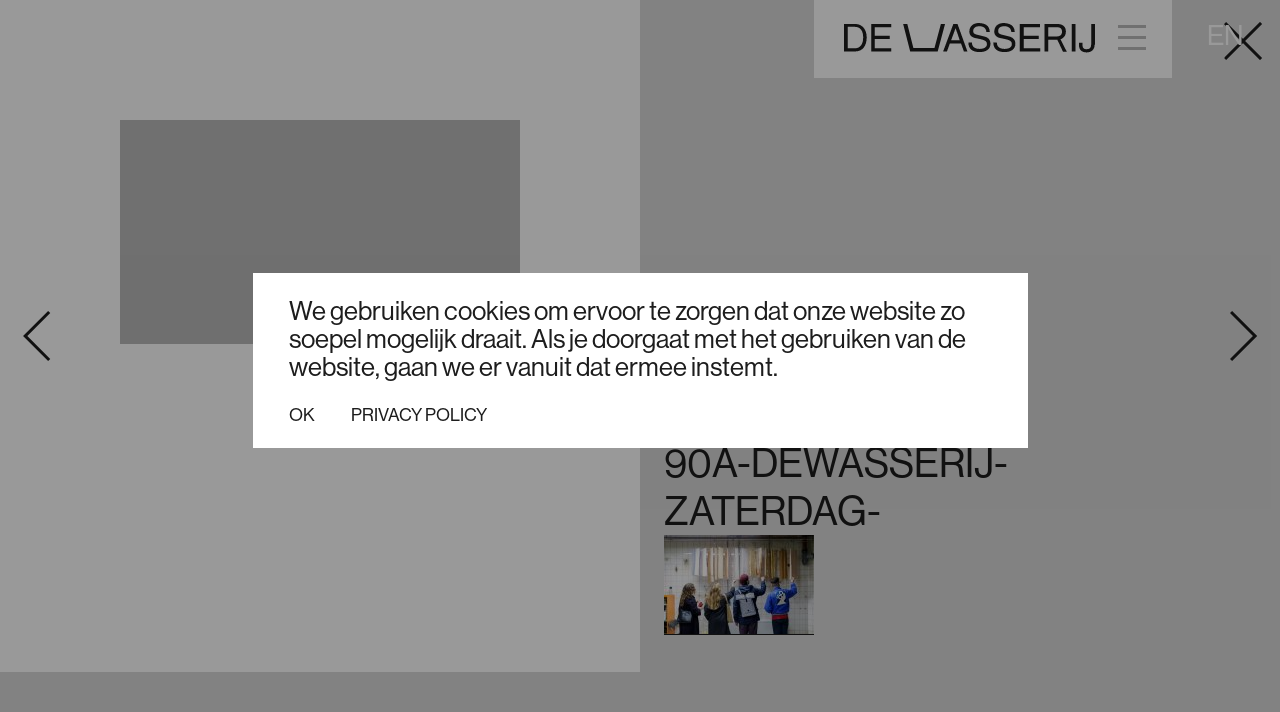

--- FILE ---
content_type: text/html; charset=UTF-8
request_url: https://dewasserij.cc/wat/90a-dewasserij-zaterdag/
body_size: 10872
content:
<!doctype html>
<html class="no-js" lang="nl-NL">
<head>
  <meta charset="UTF-8">

  <link rel="dns-prefetch" href="//use.typekit.net">

  <link rel="apple-touch-icon" sizes="180x180" href="https://dewasserij.cc/wp-content/themes/twee/assets/favicon/apple-touch-icon.png">
  <link rel="icon" type="image/png" sizes="32x32" href="https://dewasserij.cc/wp-content/themes/twee/assets/favicon/favicon-32x32.png">
  <link rel="icon" type="image/png" sizes="16x16" href="https://dewasserij.cc/wp-content/themes/twee/assets/favicon/favicon-16x16.png">
  <link rel="manifest" href="https://dewasserij.cc/wp-content/themes/twee/assets/favicon/site.webmanifest">
  <link rel="mask-icon" href="https://dewasserij.cc/wp-content/themes/twee/assets/favicon/safari-pinned-tab.svg" color="#1d1d1d">
  <link rel="shortcut icon" href="https://dewasserij.cc/wp-content/themes/twee/assets/favicon/favicon.ico">
  <meta name="msapplication-TileColor" content="#1d1d1d">
  <meta name="msapplication-config" content="https://dewasserij.cc/wp-content/themes/twee/assets/favicon/browserconfig.xml">
  <meta name="theme-color" content="#ffffff">

  <meta name="viewport" content="width=device-width, initial-scale=1, shrink-to-fit=no">
  <meta name="apple-mobile-web-app-capable" content="yes" />

  <link rel="profile" href="https://gmpg.org/xfn/11" />
  <link rel="pingback" href="https://dewasserij.cc/xmlrpc.php" />

  <script>
  /*! modernizr 3.6.0 (Custom Build) | MIT *
   * https://modernizr.com/download/?[base64] !*/
  !function(e,t,n){function r(e,t){return typeof e===t}function o(){var e,t,n,o,i,s,a;for(var l in b)if(b.hasOwnProperty(l)){if(e=[],t=b[l],t.name&&(e.push(t.name.toLowerCase()),t.options&&t.options.aliases&&t.options.aliases.length))for(n=0;n<t.options.aliases.length;n++)e.push(t.options.aliases[n].toLowerCase());for(o=r(t.fn,"function")?t.fn():t.fn,i=0;i<e.length;i++)s=e[i],a=s.split("."),1===a.length?Modernizr[a[0]]=o:(!Modernizr[a[0]]||Modernizr[a[0]]instanceof Boolean||(Modernizr[a[0]]=new Boolean(Modernizr[a[0]])),Modernizr[a[0]][a[1]]=o),C.push((o?"":"no-")+a.join("-"))}}function i(e){var t=S.className,n=Modernizr._config.classPrefix||"";if(x&&(t=t.baseVal),Modernizr._config.enableJSClass){var r=new RegExp("(^|\\s)"+n+"no-js(\\s|$)");t=t.replace(r,"$1"+n+"js$2")}Modernizr._config.enableClasses&&(t+=" "+n+e.join(" "+n),x?S.className.baseVal=t:S.className=t)}function s(e){return e.replace(/([a-z])-([a-z])/g,function(e,t,n){return t+n.toUpperCase()}).replace(/^-/,"")}function a(e,t){return!!~(""+e).indexOf(t)}function l(){return"function"!=typeof t.createElement?t.createElement(arguments[0]):x?t.createElementNS.call(t,"http://www.w3.org/2000/svg",arguments[0]):t.createElement.apply(t,arguments)}function u(e,t){return function(){return e.apply(t,arguments)}}function f(e,t,n){var o;for(var i in e)if(e[i]in t)return n===!1?e[i]:(o=t[e[i]],r(o,"function")?u(o,n||t):o);return!1}function d(e){return e.replace(/([A-Z])/g,function(e,t){return"-"+t.toLowerCase()}).replace(/^ms-/,"-ms-")}function c(t,n,r){var o;if("getComputedStyle"in e){o=getComputedStyle.call(e,t,n);var i=e.console;if(null!==o)r&&(o=o.getPropertyValue(r));else if(i){var s=i.error?"error":"log";i[s].call(i,"getComputedStyle returning null, its possible modernizr test results are inaccurate")}}else o=!n&&t.currentStyle&&t.currentStyle[r];return o}function p(){var e=t.body;return e||(e=l(x?"svg":"body"),e.fake=!0),e}function m(e,n,r,o){var i,s,a,u,f="modernizr",d=l("div"),c=p();if(parseInt(r,10))for(;r--;)a=l("div"),a.id=o?o[r]:f+(r+1),d.appendChild(a);return i=l("style"),i.type="text/css",i.id="s"+f,(c.fake?c:d).appendChild(i),c.appendChild(d),i.styleSheet?i.styleSheet.cssText=e:i.appendChild(t.createTextNode(e)),d.id=f,c.fake&&(c.style.background="",c.style.overflow="hidden",u=S.style.overflow,S.style.overflow="hidden",S.appendChild(c)),s=n(d,e),c.fake?(c.parentNode.removeChild(c),S.style.overflow=u,S.offsetHeight):d.parentNode.removeChild(d),!!s}function v(t,r){var o=t.length;if("CSS"in e&&"supports"in e.CSS){for(;o--;)if(e.CSS.supports(d(t[o]),r))return!0;return!1}if("CSSSupportsRule"in e){for(var i=[];o--;)i.push("("+d(t[o])+":"+r+")");return i=i.join(" or "),m("@supports ("+i+") { #modernizr { position: absolute; } }",function(e){return"absolute"==c(e,null,"position")})}return n}function h(e,t,o,i){function u(){d&&(delete O.style,delete O.modElem)}if(i=r(i,"undefined")?!1:i,!r(o,"undefined")){var f=v(e,o);if(!r(f,"undefined"))return f}for(var d,c,p,m,h,A=["modernizr","tspan","samp"];!O.style&&A.length;)d=!0,O.modElem=l(A.shift()),O.style=O.modElem.style;for(p=e.length,c=0;p>c;c++)if(m=e[c],h=O.style[m],a(m,"-")&&(m=s(m)),O.style[m]!==n){if(i||r(o,"undefined"))return u(),"pfx"==t?m:!0;try{O.style[m]=o}catch(g){}if(O.style[m]!=h)return u(),"pfx"==t?m:!0}return u(),!1}function A(e,t,n,o,i){var s=e.charAt(0).toUpperCase()+e.slice(1),a=(e+" "+E.join(s+" ")+s).split(" ");return r(t,"string")||r(t,"undefined")?h(a,t,o,i):(a=(e+" "+T.join(s+" ")+s).split(" "),f(a,t,n))}function g(e,t,r){return A(e,n,n,t,r)}function y(e,t){if("object"==typeof e)for(var n in e)W(e,n)&&y(n,e[n]);else{e=e.toLowerCase();var r=e.split("."),o=Modernizr[r[0]];if(2==r.length&&(o=o[r[1]]),"undefined"!=typeof o)return Modernizr;t="function"==typeof t?t():t,1==r.length?Modernizr[r[0]]=t:(!Modernizr[r[0]]||Modernizr[r[0]]instanceof Boolean||(Modernizr[r[0]]=new Boolean(Modernizr[r[0]])),Modernizr[r[0]][r[1]]=t),i([(t&&0!=t?"":"no-")+r.join("-")]),Modernizr._trigger(e,t)}return Modernizr}var C=[],b=[],w={_version:"3.6.0",_config:{classPrefix:"",enableClasses:!0,enableJSClass:!0,usePrefixes:!0},_q:[],on:function(e,t){var n=this;setTimeout(function(){t(n[e])},0)},addTest:function(e,t,n){b.push({name:e,fn:t,options:n})},addAsyncTest:function(e){b.push({name:null,fn:e})}},Modernizr=function(){};Modernizr.prototype=w,Modernizr=new Modernizr;var S=t.documentElement,x="svg"===S.nodeName.toLowerCase(),_="Moz O ms Webkit",T=w._config.usePrefixes?_.toLowerCase().split(" "):[];w._domPrefixes=T;var E=w._config.usePrefixes?_.split(" "):[];w._cssomPrefixes=E;var P=function(t){var r,o=B.length,i=e.CSSRule;if("undefined"==typeof i)return n;if(!t)return!1;if(t=t.replace(/^@/,""),r=t.replace(/-/g,"_").toUpperCase()+"_RULE",r in i)return"@"+t;for(var s=0;o>s;s++){var a=B[s],l=a.toUpperCase()+"_"+r;if(l in i)return"@-"+a.toLowerCase()+"-"+t}return!1};w.atRule=P;var k={elem:l("modernizr")};Modernizr._q.push(function(){delete k.elem});var O={style:k.elem.style};Modernizr._q.unshift(function(){delete O.style}),w.testAllProps=A,w.testAllProps=g,function(){Modernizr.addTest("csscolumns",function(){var e=!1,t=g("columnCount");try{e=!!t,e&&(e=new Boolean(e))}catch(n){}return e});for(var e,t,n=["Width","Span","Fill","Gap","Rule","RuleColor","RuleStyle","RuleWidth","BreakBefore","BreakAfter","BreakInside"],r=0;r<n.length;r++)e=n[r].toLowerCase(),t=g("column"+n[r]),("breakbefore"===e||"breakafter"===e||"breakinside"==e)&&(t=t||g(n[r])),Modernizr.addTest("csscolumns."+e,t)}();var z=w.prefixed=function(e,t,n){return 0===e.indexOf("@")?P(e):(-1!=e.indexOf("-")&&(e=s(e)),t?A(e,t,n):A(e,"pfx"))};Modernizr.addTest("objectfit",!!z("objectFit"),{aliases:["object-fit"]});var B=w._config.usePrefixes?" -webkit- -moz- -o- -ms- ".split(" "):["",""];w._prefixes=B;var L=function(){function e(e,t){var o;return e?(t&&"string"!=typeof t||(t=l(t||"div")),e="on"+e,o=e in t,!o&&r&&(t.setAttribute||(t=l("div")),t.setAttribute(e,""),o="function"==typeof t[e],t[e]!==n&&(t[e]=n),t.removeAttribute(e)),o):!1}var r=!("onblur"in t.documentElement);return e}();w.hasEvent=L;var R=function(){var t=e.matchMedia||e.msMatchMedia;return t?function(e){var n=t(e);return n&&n.matches||!1}:function(t){var n=!1;return m("@media "+t+" { #modernizr { position: absolute; } }",function(t){n="absolute"==(e.getComputedStyle?e.getComputedStyle(t,null):t.currentStyle).position}),n}}();w.mq=R;var j=function(e,t){var n=!1,r=l("div"),o=r.style;if(e in o){var i=T.length;for(o[e]=t,n=o[e];i--&&!n;)o[e]="-"+T[i]+"-"+t,n=o[e]}return""===n&&(n=!1),n};w.prefixedCSSValue=j,Modernizr.addTest("history",function(){var t=navigator.userAgent;return-1===t.indexOf("Android 2.")&&-1===t.indexOf("Android 4.0")||-1===t.indexOf("Mobile Safari")||-1!==t.indexOf("Chrome")||-1!==t.indexOf("Windows Phone")||"file:"===location.protocol?e.history&&"pushState"in e.history:!1});w.testProp=function(e,t,r){return h([e],n,t,r)};Modernizr.addTest("customelements","customElements"in e);w.testStyles=m;Modernizr.addTest("pointerevents",function(){var e=!1,t=T.length;for(e=Modernizr.hasEvent("pointerdown");t--&&!e;)L(T[t]+"pointerdown")&&(e=!0);return e}),Modernizr.addTest("postmessage","postMessage"in e);var N=!1;try{N="WebSocket"in e&&2===e.WebSocket.CLOSING}catch(M){}Modernizr.addTest("websockets",N),Modernizr.addTest("webgl",function(){var t=l("canvas"),n="probablySupportsContext"in t?"probablySupportsContext":"supportsContext";return n in t?t[n]("webgl")||t[n]("experimental-webgl"):"WebGLRenderingContext"in e}),Modernizr.addTest("srcset","srcset"in l("img")),Modernizr.addTest("cssanimations",g("animationName","a",!0)),Modernizr.addTest("flexbox",g("flexBasis","1px",!0)),Modernizr.addTest("picture","HTMLPictureElement"in e),Modernizr.addTest("webworkers","Worker"in e);var W;!function(){var e={}.hasOwnProperty;W=r(e,"undefined")||r(e.call,"undefined")?function(e,t){return t in e&&r(e.constructor.prototype[t],"undefined")}:function(t,n){return e.call(t,n)}}(),w._l={},w.on=function(e,t){this._l[e]||(this._l[e]=[]),this._l[e].push(t),Modernizr.hasOwnProperty(e)&&setTimeout(function(){Modernizr._trigger(e,Modernizr[e])},0)},w._trigger=function(e,t){if(this._l[e]){var n=this._l[e];setTimeout(function(){var e,r;for(e=0;e<n.length;e++)(r=n[e])(t)},0),delete this._l[e]}},Modernizr._q.push(function(){w.addTest=y}),Modernizr.addAsyncTest(function(){var e,t,n,r=l("img"),o="sizes"in r;!o&&"srcset"in r?(t="[data-uri]",e="[data-uri]",n=function(){y("sizes",2==r.width)},r.onload=n,r.onerror=n,r.setAttribute("sizes","9px"),r.srcset=e+" 1w,"+t+" 8w",r.src=e):y("sizes",o)}),o(),i(C),delete w.addTest,delete w.addAsyncTest;for(var q=0;q<Modernizr._q.length;q++)Modernizr._q[q]();e.Modernizr=Modernizr}(window,document);
  </script>

  <link rel="stylesheet" href="https://use.typekit.net/sdf5smd.css">

<meta name='robots' content='index, follow, max-image-preview:large, max-snippet:-1, max-video-preview:-1' />

<!-- Google Tag Manager for WordPress by gtm4wp.com -->
<script data-cfasync="false" data-pagespeed-no-defer>
	var gtm4wp_datalayer_name = "dataLayer";
	var dataLayer = dataLayer || [];
</script>
<!-- End Google Tag Manager for WordPress by gtm4wp.com -->
	<!-- This site is optimized with the Yoast SEO plugin v24.5 - https://yoast.com/wordpress/plugins/seo/ -->
	<title>90a-DeWasserij-zaterdag- De Wasserij Rotterdam</title>
	<link rel="canonical" href="https://dewasserij.cc/wp-content/uploads/2019/11/90a-DeWasserij-zaterdag-.jpg" />
	<meta property="og:locale" content="nl_NL" />
	<meta property="og:type" content="article" />
	<meta property="og:title" content="90a-DeWasserij-zaterdag- De Wasserij Rotterdam" />
	<meta property="og:url" content="https://dewasserij.cc/wp-content/uploads/2019/11/90a-DeWasserij-zaterdag-.jpg" />
	<meta property="og:site_name" content="De Wasserij Rotterdam" />
	<meta property="article:publisher" content="https://www.facebook.com/dewasserij/" />
	<meta property="og:image" content="https://dewasserij.cc/wat/90a-dewasserij-zaterdag" />
	<meta property="og:image:width" content="1613" />
	<meta property="og:image:height" content="1075" />
	<meta property="og:image:type" content="image/jpeg" />
	<meta name="twitter:card" content="summary_large_image" />
	<script type="application/ld+json" class="yoast-schema-graph">{"@context":"https://schema.org","@graph":[{"@type":"WebPage","@id":"https://dewasserij.cc/wp-content/uploads/2019/11/90a-DeWasserij-zaterdag-.jpg","url":"https://dewasserij.cc/wp-content/uploads/2019/11/90a-DeWasserij-zaterdag-.jpg","name":"90a-DeWasserij-zaterdag- De Wasserij Rotterdam","isPartOf":{"@id":"https://dewasserij.cc/#website"},"primaryImageOfPage":{"@id":"https://dewasserij.cc/wp-content/uploads/2019/11/90a-DeWasserij-zaterdag-.jpg#primaryimage"},"image":{"@id":"https://dewasserij.cc/wp-content/uploads/2019/11/90a-DeWasserij-zaterdag-.jpg#primaryimage"},"thumbnailUrl":"https://dewasserij.cc/wp-content/uploads/2019/11/90a-DeWasserij-zaterdag-.jpg","datePublished":"2019-11-26T15:48:42+00:00","breadcrumb":{"@id":"https://dewasserij.cc/wp-content/uploads/2019/11/90a-DeWasserij-zaterdag-.jpg#breadcrumb"},"inLanguage":"nl-NL","potentialAction":[{"@type":"ReadAction","target":["https://dewasserij.cc/wp-content/uploads/2019/11/90a-DeWasserij-zaterdag-.jpg"]}]},{"@type":"ImageObject","inLanguage":"nl-NL","@id":"https://dewasserij.cc/wp-content/uploads/2019/11/90a-DeWasserij-zaterdag-.jpg#primaryimage","url":"https://dewasserij.cc/wp-content/uploads/2019/11/90a-DeWasserij-zaterdag-.jpg","contentUrl":"https://dewasserij.cc/wp-content/uploads/2019/11/90a-DeWasserij-zaterdag-.jpg","width":1613,"height":1075},{"@type":"BreadcrumbList","@id":"https://dewasserij.cc/wp-content/uploads/2019/11/90a-DeWasserij-zaterdag-.jpg#breadcrumb","itemListElement":[{"@type":"ListItem","position":1,"name":"Home","item":"https://dewasserij.cc/"},{"@type":"ListItem","position":2,"name":"Over de wasserij","item":"https://dewasserij.cc/wat/"},{"@type":"ListItem","position":3,"name":"90a-DeWasserij-zaterdag-"}]},{"@type":"WebSite","@id":"https://dewasserij.cc/#website","url":"https://dewasserij.cc/","name":"De Wasserij Rotterdam","description":"De ontmoetingsplek voor mode en design","potentialAction":[{"@type":"SearchAction","target":{"@type":"EntryPoint","urlTemplate":"https://dewasserij.cc/?s={search_term_string}"},"query-input":{"@type":"PropertyValueSpecification","valueRequired":true,"valueName":"search_term_string"}}],"inLanguage":"nl-NL"}]}</script>
	<!-- / Yoast SEO plugin. -->


<link rel='stylesheet' id='wp-block-library-css' href='https://dewasserij.cc/wp-includes/css/dist/block-library/style.min.css' type='text/css' media='all' />
<style id='classic-theme-styles-inline-css' type='text/css'>
/*! This file is auto-generated */
.wp-block-button__link{color:#fff;background-color:#32373c;border-radius:9999px;box-shadow:none;text-decoration:none;padding:calc(.667em + 2px) calc(1.333em + 2px);font-size:1.125em}.wp-block-file__button{background:#32373c;color:#fff;text-decoration:none}
</style>
<style id='global-styles-inline-css' type='text/css'>
body{--wp--preset--color--black: #000000;--wp--preset--color--cyan-bluish-gray: #abb8c3;--wp--preset--color--white: #ffffff;--wp--preset--color--pale-pink: #f78da7;--wp--preset--color--vivid-red: #cf2e2e;--wp--preset--color--luminous-vivid-orange: #ff6900;--wp--preset--color--luminous-vivid-amber: #fcb900;--wp--preset--color--light-green-cyan: #7bdcb5;--wp--preset--color--vivid-green-cyan: #00d084;--wp--preset--color--pale-cyan-blue: #8ed1fc;--wp--preset--color--vivid-cyan-blue: #0693e3;--wp--preset--color--vivid-purple: #9b51e0;--wp--preset--gradient--vivid-cyan-blue-to-vivid-purple: linear-gradient(135deg,rgba(6,147,227,1) 0%,rgb(155,81,224) 100%);--wp--preset--gradient--light-green-cyan-to-vivid-green-cyan: linear-gradient(135deg,rgb(122,220,180) 0%,rgb(0,208,130) 100%);--wp--preset--gradient--luminous-vivid-amber-to-luminous-vivid-orange: linear-gradient(135deg,rgba(252,185,0,1) 0%,rgba(255,105,0,1) 100%);--wp--preset--gradient--luminous-vivid-orange-to-vivid-red: linear-gradient(135deg,rgba(255,105,0,1) 0%,rgb(207,46,46) 100%);--wp--preset--gradient--very-light-gray-to-cyan-bluish-gray: linear-gradient(135deg,rgb(238,238,238) 0%,rgb(169,184,195) 100%);--wp--preset--gradient--cool-to-warm-spectrum: linear-gradient(135deg,rgb(74,234,220) 0%,rgb(151,120,209) 20%,rgb(207,42,186) 40%,rgb(238,44,130) 60%,rgb(251,105,98) 80%,rgb(254,248,76) 100%);--wp--preset--gradient--blush-light-purple: linear-gradient(135deg,rgb(255,206,236) 0%,rgb(152,150,240) 100%);--wp--preset--gradient--blush-bordeaux: linear-gradient(135deg,rgb(254,205,165) 0%,rgb(254,45,45) 50%,rgb(107,0,62) 100%);--wp--preset--gradient--luminous-dusk: linear-gradient(135deg,rgb(255,203,112) 0%,rgb(199,81,192) 50%,rgb(65,88,208) 100%);--wp--preset--gradient--pale-ocean: linear-gradient(135deg,rgb(255,245,203) 0%,rgb(182,227,212) 50%,rgb(51,167,181) 100%);--wp--preset--gradient--electric-grass: linear-gradient(135deg,rgb(202,248,128) 0%,rgb(113,206,126) 100%);--wp--preset--gradient--midnight: linear-gradient(135deg,rgb(2,3,129) 0%,rgb(40,116,252) 100%);--wp--preset--font-size--small: 13px;--wp--preset--font-size--medium: 20px;--wp--preset--font-size--large: 36px;--wp--preset--font-size--x-large: 42px;--wp--preset--spacing--20: 0.44rem;--wp--preset--spacing--30: 0.67rem;--wp--preset--spacing--40: 1rem;--wp--preset--spacing--50: 1.5rem;--wp--preset--spacing--60: 2.25rem;--wp--preset--spacing--70: 3.38rem;--wp--preset--spacing--80: 5.06rem;--wp--preset--shadow--natural: 6px 6px 9px rgba(0, 0, 0, 0.2);--wp--preset--shadow--deep: 12px 12px 50px rgba(0, 0, 0, 0.4);--wp--preset--shadow--sharp: 6px 6px 0px rgba(0, 0, 0, 0.2);--wp--preset--shadow--outlined: 6px 6px 0px -3px rgba(255, 255, 255, 1), 6px 6px rgba(0, 0, 0, 1);--wp--preset--shadow--crisp: 6px 6px 0px rgba(0, 0, 0, 1);}:where(.is-layout-flex){gap: 0.5em;}:where(.is-layout-grid){gap: 0.5em;}body .is-layout-flex{display: flex;}body .is-layout-flex{flex-wrap: wrap;align-items: center;}body .is-layout-flex > *{margin: 0;}body .is-layout-grid{display: grid;}body .is-layout-grid > *{margin: 0;}:where(.wp-block-columns.is-layout-flex){gap: 2em;}:where(.wp-block-columns.is-layout-grid){gap: 2em;}:where(.wp-block-post-template.is-layout-flex){gap: 1.25em;}:where(.wp-block-post-template.is-layout-grid){gap: 1.25em;}.has-black-color{color: var(--wp--preset--color--black) !important;}.has-cyan-bluish-gray-color{color: var(--wp--preset--color--cyan-bluish-gray) !important;}.has-white-color{color: var(--wp--preset--color--white) !important;}.has-pale-pink-color{color: var(--wp--preset--color--pale-pink) !important;}.has-vivid-red-color{color: var(--wp--preset--color--vivid-red) !important;}.has-luminous-vivid-orange-color{color: var(--wp--preset--color--luminous-vivid-orange) !important;}.has-luminous-vivid-amber-color{color: var(--wp--preset--color--luminous-vivid-amber) !important;}.has-light-green-cyan-color{color: var(--wp--preset--color--light-green-cyan) !important;}.has-vivid-green-cyan-color{color: var(--wp--preset--color--vivid-green-cyan) !important;}.has-pale-cyan-blue-color{color: var(--wp--preset--color--pale-cyan-blue) !important;}.has-vivid-cyan-blue-color{color: var(--wp--preset--color--vivid-cyan-blue) !important;}.has-vivid-purple-color{color: var(--wp--preset--color--vivid-purple) !important;}.has-black-background-color{background-color: var(--wp--preset--color--black) !important;}.has-cyan-bluish-gray-background-color{background-color: var(--wp--preset--color--cyan-bluish-gray) !important;}.has-white-background-color{background-color: var(--wp--preset--color--white) !important;}.has-pale-pink-background-color{background-color: var(--wp--preset--color--pale-pink) !important;}.has-vivid-red-background-color{background-color: var(--wp--preset--color--vivid-red) !important;}.has-luminous-vivid-orange-background-color{background-color: var(--wp--preset--color--luminous-vivid-orange) !important;}.has-luminous-vivid-amber-background-color{background-color: var(--wp--preset--color--luminous-vivid-amber) !important;}.has-light-green-cyan-background-color{background-color: var(--wp--preset--color--light-green-cyan) !important;}.has-vivid-green-cyan-background-color{background-color: var(--wp--preset--color--vivid-green-cyan) !important;}.has-pale-cyan-blue-background-color{background-color: var(--wp--preset--color--pale-cyan-blue) !important;}.has-vivid-cyan-blue-background-color{background-color: var(--wp--preset--color--vivid-cyan-blue) !important;}.has-vivid-purple-background-color{background-color: var(--wp--preset--color--vivid-purple) !important;}.has-black-border-color{border-color: var(--wp--preset--color--black) !important;}.has-cyan-bluish-gray-border-color{border-color: var(--wp--preset--color--cyan-bluish-gray) !important;}.has-white-border-color{border-color: var(--wp--preset--color--white) !important;}.has-pale-pink-border-color{border-color: var(--wp--preset--color--pale-pink) !important;}.has-vivid-red-border-color{border-color: var(--wp--preset--color--vivid-red) !important;}.has-luminous-vivid-orange-border-color{border-color: var(--wp--preset--color--luminous-vivid-orange) !important;}.has-luminous-vivid-amber-border-color{border-color: var(--wp--preset--color--luminous-vivid-amber) !important;}.has-light-green-cyan-border-color{border-color: var(--wp--preset--color--light-green-cyan) !important;}.has-vivid-green-cyan-border-color{border-color: var(--wp--preset--color--vivid-green-cyan) !important;}.has-pale-cyan-blue-border-color{border-color: var(--wp--preset--color--pale-cyan-blue) !important;}.has-vivid-cyan-blue-border-color{border-color: var(--wp--preset--color--vivid-cyan-blue) !important;}.has-vivid-purple-border-color{border-color: var(--wp--preset--color--vivid-purple) !important;}.has-vivid-cyan-blue-to-vivid-purple-gradient-background{background: var(--wp--preset--gradient--vivid-cyan-blue-to-vivid-purple) !important;}.has-light-green-cyan-to-vivid-green-cyan-gradient-background{background: var(--wp--preset--gradient--light-green-cyan-to-vivid-green-cyan) !important;}.has-luminous-vivid-amber-to-luminous-vivid-orange-gradient-background{background: var(--wp--preset--gradient--luminous-vivid-amber-to-luminous-vivid-orange) !important;}.has-luminous-vivid-orange-to-vivid-red-gradient-background{background: var(--wp--preset--gradient--luminous-vivid-orange-to-vivid-red) !important;}.has-very-light-gray-to-cyan-bluish-gray-gradient-background{background: var(--wp--preset--gradient--very-light-gray-to-cyan-bluish-gray) !important;}.has-cool-to-warm-spectrum-gradient-background{background: var(--wp--preset--gradient--cool-to-warm-spectrum) !important;}.has-blush-light-purple-gradient-background{background: var(--wp--preset--gradient--blush-light-purple) !important;}.has-blush-bordeaux-gradient-background{background: var(--wp--preset--gradient--blush-bordeaux) !important;}.has-luminous-dusk-gradient-background{background: var(--wp--preset--gradient--luminous-dusk) !important;}.has-pale-ocean-gradient-background{background: var(--wp--preset--gradient--pale-ocean) !important;}.has-electric-grass-gradient-background{background: var(--wp--preset--gradient--electric-grass) !important;}.has-midnight-gradient-background{background: var(--wp--preset--gradient--midnight) !important;}.has-small-font-size{font-size: var(--wp--preset--font-size--small) !important;}.has-medium-font-size{font-size: var(--wp--preset--font-size--medium) !important;}.has-large-font-size{font-size: var(--wp--preset--font-size--large) !important;}.has-x-large-font-size{font-size: var(--wp--preset--font-size--x-large) !important;}
.wp-block-navigation a:where(:not(.wp-element-button)){color: inherit;}
:where(.wp-block-post-template.is-layout-flex){gap: 1.25em;}:where(.wp-block-post-template.is-layout-grid){gap: 1.25em;}
:where(.wp-block-columns.is-layout-flex){gap: 2em;}:where(.wp-block-columns.is-layout-grid){gap: 2em;}
.wp-block-pullquote{font-size: 1.5em;line-height: 1.6;}
</style>
<link rel="https://api.w.org/" href="https://dewasserij.cc/wp-json/" /><link rel="alternate" type="application/json" href="https://dewasserij.cc/wp-json/wp/v2/media/1214" /><link rel='shortlink' href='https://dewasserij.cc/?p=1214' />
<link rel="alternate" type="application/json+oembed" href="https://dewasserij.cc/wp-json/oembed/1.0/embed?url=https%3A%2F%2Fdewasserij.cc%2Fwat%2F90a-dewasserij-zaterdag%2F&#038;lang=nl" />
<link rel="alternate" type="text/xml+oembed" href="https://dewasserij.cc/wp-json/oembed/1.0/embed?url=https%3A%2F%2Fdewasserij.cc%2Fwat%2F90a-dewasserij-zaterdag%2F&#038;format=xml&#038;lang=nl" />

<!-- Google Tag Manager for WordPress by gtm4wp.com -->
<!-- GTM Container placement set to footer -->
<script data-cfasync="false" data-pagespeed-no-defer>
</script>
<!-- End Google Tag Manager for WordPress by gtm4wp.com --><link rel='stylesheet' id='twee-style-css'  href='https://dewasserij.cc/wp-content/themes/twee/assets/build/style-min-v1.css' type='text/css' media='all' />
</head>

<body data-rsssl=1 class="attachment attachment-template-default attachmentid-1214 attachment-jpeg cookies-not-set">
<div class="body_helper">
  <header class="expanded">
    <div class="header_wrap">
      <div class="logo">
        <a href="https://dewasserij.cc/">
          <svg width="251px" height="30px" viewBox="0 0 251 30" version="1.1" xmlns="http://www.w3.org/2000/svg" xmlns:xlink="http://www.w3.org/1999/xlink">
              <g stroke="none" stroke-width="1" fill="none" fill-rule="evenodd">
                  <g fill="#1D1D1D" fill-rule="nonzero">
                      <path class="niet_de_w_van_wasserij" d="M251,0.967 L251,21.431 L250.681,21.431 C250.681,26.231 247.803,29.425 242.687,29.425 C238.211,29.425 235.013,27.187 235.013,22.391 L235.013,19.832 L238.53,19.832 L238.53,22.067 C238.53,25.267 240.13,26.224 242.687,26.224 C245.887,26.224 247.163,24.624 247.163,21.424 L247.163,0.967 L251,0.967 Z M134.929,0 C141.008,0.328 145.481,2.246 145.804,8.961 L142.287,8.961 C142.287,5.444 139.409,3.206 135.572,3.206 C131.735,3.206 129.181,4.808 129.181,8.002 C129.181,9.92 130.14,10.88 132.381,11.519 L140.055,13.437 C144.531,14.396 146.45,17.274 146.45,20.791 C146.45,26.546 141.65,29.104015 135.579,29.104015 C128.538,29.108 124.381,25.908 124.381,19.508 L127.898,19.508 C127.898,23.665 130.776,25.903 135.572,25.903 C138.772,25.903 142.926,24.944 142.926,21.103 C142.926,17.903 140.688,17.266 135.892,15.987 L131.092,15.028 C126.935,14.069 125.337,11.511 125.337,8.633 C125.337,3.517 128.854,0 134.929,0 Z M159.869,0 C165.628,0.328 170.421,2.246 170.744,8.961 L167.227,8.961 C167.227,5.444 164.349,3.206 160.512,3.206 C156.675,3.206 154.121,4.808 154.121,8.002 C154.121,9.92 155.08,10.88 157.321,11.519 L164.995,13.437 C169.471,14.396 171.39,17.274 171.39,20.791 C171.39,26.546 166.59,29.104015 160.519,29.104015 C153.478,29.108 149.321,25.908 149.321,19.508 L152.838,19.508 C152.838,23.665 155.716,25.903 160.512,25.903 C163.712,25.903 167.866,24.944 167.866,21.103 C167.866,17.903 165.628,17.266 160.832,15.987 L156.032,15.028 C151.875,14.069 150.277,11.511 150.277,8.633 C150.277,3.517 153.794,0 159.869,0 Z M212.95,0.967 C218.705,0.967 221.903,3.525 221.903,8.641 C221.990266,12.1205282 219.778423,15.2429871 216.467,16.315 L222.862,28.785 L219.025,28.785 L213.27,16.635 L204.317,16.635 L204.317,28.467 L200.48,28.467 L200.48,0.967 L212.95,0.967 Z M47.322,0.967 L47.322,4.167 L30.695,4.167 L30.695,12.797 L45.723,12.797 L45.723,15.997 L30.695,15.997 L30.695,25.267 L47.322,25.267 L47.322,28.467 L27.178,28.467 L27.178,0.967 L47.322,0.967 Z M113.51,0.967 L123.421,28.467 L119.904,28.467 L117.027,20.467 L105.836,20.467 L102.958,28.467 L99.121,28.467 L109.353,0.967 L113.51,0.967 Z M196.004,0.967 L196.004,4.167 L179.697,4.167 L179.697,12.797 L194.725,12.797 L194.725,15.997 L179.697,15.997 L179.697,25.267 L196.324,25.267 L196.324,28.467 L175.86,28.467 L175.86,0.967 L196.004,0.967 Z M231.496,0.967 L231.496,28.467 L227.659,28.467 L227.659,0.967 L231.496,0.967 Z M11.191,0.967 C17.586,0.967 22.7,5.767 22.7,14.396 C22.7,22.39 18.863,28.465 11.189,28.465 L0,28.465 L0,0.967 L11.191,0.967 Z M10.872,3.844 L3.837,3.844 L3.837,25.267 L11.191,25.267 C15.667,25.267 19.185,21.75 19.185,14.396 C19.185,7.362 15.985,3.844 10.872,3.844 Z M111.591,5.124 L107.115,17.274 L115.748,17.274 L111.591,5.124 Z M212.953149,4.167 L204.320149,4.167 L204.320149,13.437 L212.633149,13.435 C216.470149,13.435 218.069149,11.517 218.069149,8.635 C218.069149,5.753 216.470149,4.167 212.953149,4.167 Z"></path>
                      <polygon class="de_w_van_wasserij" points="63.31 0.967 69.385 24.948 90.485 24.948 96.883 0.967 101.04 0.967 93.685 28.467 66.187 28.467 59.153 0.967"></polygon>
                  </g>
              </g>
          </svg>
        </a>
        <h1>De Wasserij Rotterdam</h1>
        <h2>De ontmoetingsplek voor mode en design</h2>
      </div>

      <nav>
        <ul class="nav_main">
          <li><a href="https://dewasserij.cc/wat/" class="a-underline">Over de wasserij</a></li>
          <li><a href="https://dewasserij.cc/wie/" class="a-underline">Community</a></li>
          <li><a href="https://dewasserij.cc/waar/" class="a-underline">Locatie</a></li>
          <li><a href="https://dewasserij.cc/programma/" class="a-underline">Programma</a></li>
          <li><a href="https://dewasserij.cc/nieuws/" class="a-underline">Nieuws</a></li>
          <li><a href="https://dewasserij.cc/contact/" class="a-underline">Contact</a></li>
        </ul>

        <ul class="nav_social">
          <li><a href="https://www.facebook.com/dewasserij/" target="_blank">Facebook</a></li>
          <li><a href="https://www.instagram.com/dewasserij/" target="_blank">Instagram</a></li>
        </ul>
      </nav>

      <div class="navtoggle">
        <div class="bar bar--top"></div>
        <div class="bar bar--mid"></div>
        <div class="bar bar--bot"></div>
      </div>

      <div class="header_wrap--tag">
         Fashion Hub Rotterdam
      </div>

      <div class="is_nieuwsbrief">
        <div id="mc_embed_signup">
      
       <div id="mc_embed_signup_scroll">
        <div class="mc-field-group">
         
         
        </div>
        <div id="mce-responses" class="clear">
         <div class="response" id="mce-error-response" style="display:none"></div>
         <div class="response" id="mce-success-response" style="display:none"></div>
        </div>  <!-- real people should not fill this in and expect good things - do not remove this or risk form bot signups-->
        <div style="position: absolute;left: -5000px" aria-hidden="true">
         
        </div>
        <div class="clear"></div>
       </div>
      
     </div>      </div>
    </div>
  </header>

  <div class="nav_lang nav-down">
    <ul id="menu-taal" class="nav_lang--nav"><li id="menu-item-189-en" class="lang-item lang-item-21 lang-item-en no-translation lang-item-first menu-item menu-item-type-custom menu-item-object-custom menu-item-189-en"><a href="https://dewasserij.cc/en/" hreflang="en-GB" lang="en-GB">EN</a></li>
</ul>
  </div>

  <main>
<div class="section is_modal typo_zwart has_no_crop" style="background-color:">
  <div class="row">
    <div class="col l4-2 m4-4 s4-4 bg_grijs">
        <div class="slide img_no_crop">
        <div class="placeholder__image"></div>
        </div>
    </div>
    <div id="modal--scroller" class="col l4-2 m4-4 s4-4 is_flex">
      <div class="is_modal--scroller">
        <div class="is_modal--content">
        <h2 class="all_caps">90a-DeWasserij-zaterdag-</h2>
        <p class="attachment"><a href='https://dewasserij.cc/wp-content/uploads/2019/11/90a-DeWasserij-zaterdag-.jpg'><img decoding="async" width="150" height="100" src="https://dewasserij.cc/wp-content/uploads/2019/11/90a-DeWasserij-zaterdag--150x100.jpg" class="attachment-medium size-medium" alt="" srcset="https://dewasserij.cc/wp-content/uploads/2019/11/90a-DeWasserij-zaterdag--150x100.jpg 150w, https://dewasserij.cc/wp-content/uploads/2019/11/90a-DeWasserij-zaterdag--768x512.jpg 768w, https://dewasserij.cc/wp-content/uploads/2019/11/90a-DeWasserij-zaterdag--1024x682.jpg 1024w, https://dewasserij.cc/wp-content/uploads/2019/11/90a-DeWasserij-zaterdag--1440x960.jpg 1440w, https://dewasserij.cc/wp-content/uploads/2019/11/90a-DeWasserij-zaterdag-.jpg 1613w" sizes="(max-width: 150px) 100vw, 150px" /></a></p>
          <div class="is_modal--footer">
            <a class="read_more" href=""></a>
          </div>
        </div>
      </div>
    </div>
  </div>
  <div id="_progress"></div>
  <div class="is_modal--navigation">
    <a href="https://dewasserij.cc/" class="is_modal--button is_modal--close">
      <svg width="39px" height="39px" viewBox="0 0 39 39" version="1.1" xmlns="http://www.w3.org/2000/svg" xmlns:xlink="http://www.w3.org/1999/xlink">
    <g stroke="none" stroke-width="1" fill="none" fill-rule="evenodd">
        <polygon fill="#FFFFFF" fill-rule="nonzero" points="36.0003398 0.00033982822 38.1216602 2.12166017 21.1823398 19.0613398 38.1216602 36.0003398 36.0003398 38.1216602 19.0613398 21.1823398 2.12166017 38.1216602 0.00033982822 36.0003398 16.9403398 19.0613398 0.00033982822 2.12166017 2.12166017 0.00033982822 19.0613398 16.9403398"></polygon>
    </g>
</svg>
    </a>
    <a href="https://dewasserij.cc/" class="is_modal--button is_modal--prev">
      <svg width="28px" height="51px" viewBox="0 0 28 51" version="1.1" xmlns="http://www.w3.org/2000/svg" xmlns:xlink="http://www.w3.org/1999/xlink">
    <g stroke="none" stroke-width="1" fill="none" fill-rule="evenodd">
        <polygon fill="#FFFFFF" fill-rule="nonzero" points="4.30198052 25.061 27.2413203 48.0003398 25.12 50.1216602 0.0593398282 25.061 25.12 0.000339828218 27.2413203 2.12166017"></polygon>
    </g>
</svg>
    </a>
    <a href="https://dewasserij.cc/" class="is_modal--button is_modal--next">
      <svg width="28px" height="51px" viewBox="0 0 28 51" version="1.1" xmlns="http://www.w3.org/2000/svg" xmlns:xlink="http://www.w3.org/1999/xlink">
    <g stroke="none" stroke-width="1" fill="none" fill-rule="evenodd">
        <polygon fill="#FFFFFF" fill-rule="nonzero" points="22.9386797 25.06 -0.00066017178 47.9993398 2.12066017 50.1206602 27.1813203 25.06 2.12066017 -0.000660171779 -0.00066017178 2.12066017"></polygon>
    </g>
</svg>
    </a>
  </div>
</div>
  </main>


  <footer>
    <div class="section">
      <div class="row">
        <div class="col l4-2 m4-2 s4-4 is_contactinfo">
          <p><a href="mailto:info@dewasserij.cc">info@dewasserij.cc</a></p>
        </div>
        <div class="col l4-2 m4-2 s4-4 is_contactinfo">
          <p>Sint Agathastraat 54<br />
3037 SH Rotterdam</p>
        </div>
        <div class="col l4-2 m4-2 s4-4 is_contactlinks">
          <p>
            <a href="https://www.facebook.com/dewasserij/" target="_blank">Facebook</a><br />
            <a href="https://www.instagram.com/dewasserij/" target="_blank">Instagram</a>
          </p>
        </div>
        <div class="col l4-2 m4-2 s4-4 is_contactlinks">
          <p><a href="https://www.google.nl/maps/place/Sint-Agathastraat+54,+3037+SH+Rotterdam/@51.9380233,4.4750833,17z/" target="_blank" rel="noopener">Route via<br />
Google Maps</a></p>
        </div>
        <div class="col l4-4 m4-4 s4-4 is_nieuwsbrief">
          <div id="mc_embed_signup">
      
       <div id="mc_embed_signup_scroll">
        <div class="mc-field-group">
         
         
        </div>
        <div id="mce-responses" class="clear">
         <div class="response" id="mce-error-response" style="display:none"></div>
         <div class="response" id="mce-success-response" style="display:none"></div>
        </div>  <!-- real people should not fill this in and expect good things - do not remove this or risk form bot signups-->
        <div style="position: absolute;left: -5000px" aria-hidden="true">
         
        </div>
        <div class="clear"></div>
       </div>
      
     </div>        </div>
        <div class="col l4-4 m4-4 s4-4 is_avgbar">
          <ul id="menu-avg" class="nav_avg"><li id="menu-item-561" class="menu-item menu-item-type-post_type menu-item-object-page menu-item-privacy-policy menu-item-561"><a rel="privacy-policy" href="https://dewasserij.cc/privacybeleid/">Privacy Policy and cookies</a></li>
</ul>
        </div>
      </div>
    </div>
  </footer>
</div>
  <div id="modal"></div>

<script type="text/javascript"> var js_data = { 'sd':'https://dewasserij.cc/wp-content/themes/twee', 'base_url': 'https://dewasserij.cc/' };</script>


<!-- GTM Container placement set to footer -->
<!-- Google Tag Manager (noscript) --><script type="text/javascript" src="https://dewasserij.cc/wp-content/themes/twee/assets/build/jquery.js" id="jquery-js"></script>
<script type="text/javascript" id="cookie-notice-front-js-extra">
/* <![CDATA[ */
var cnArgs = {"ajaxurl":"https:\/\/dewasserij.cc\/wp-admin\/admin-ajax.php","hideEffect":"fade","onScroll":"no","onScrollOffset":"100","cookieName":"cookie_notice_accepted","cookieValue":"true","cookieTime":"2592000","cookiePath":"\/","cookieDomain":"","redirection":"","cache":"","refuse":"no","revoke_cookies":"0","revoke_cookies_opt":"automatic","secure":"1"};
/* ]]> */
</script>
<script type="text/javascript" src="https://dewasserij.cc/wp-content/plugins/cookie-notice/js/front.min.js" id="cookie-notice-front-js"></script>
<script type="text/javascript" src="https://dewasserij.cc/wp-content/themes/twee/assets/build/custom-min-v1.js" id="custom-js"></script>

			<div id="cookie-notice" role="banner" class="cn-bottom" style="color: #fff; background-color: #000;"><div class="cookie-notice-container"><span id="cn-notice-text">We gebruiken cookies om ervoor te zorgen dat onze website zo soepel mogelijk draait. Als je doorgaat met het gebruiken van de website, gaan we er vanuit dat ermee instemt.</span><a href="#" id="cn-accept-cookie" data-cookie-set="accept" class="cn-set-cookie cn-button button">Ok</a><a href="https://dewasserij.cc/privacybeleid/" target="_self" id="cn-more-info" class="cn-more-info cn-button button">Privacy policy</a>
				</div>
				
			</div>  <!-- Global site tag (gtag.js) - Google Analytics -->
  <script async src="https://www.googletagmanager.com/gtag/js?id=UA-160610993-1"></script>
  <script>
    window.dataLayer = window.dataLayer || [];
    function gtag(){dataLayer.push(arguments);}
    gtag('js', new Date());
  
    gtag('config', 'UA-160610993-1');
  </script>

</body>
</html>


--- FILE ---
content_type: text/css
request_url: https://dewasserij.cc/wp-content/themes/twee/assets/build/style-min-v1.css
body_size: 10874
content:
*{box-sizing:border-box}article,aside,details,figcaption,figure,footer,header,hgroup,nav,main,section{display:block}audio,canvas,video{display:inline-block;*display:inline;*zoom:1}audio:not([controls]){display:none}[hidden]{display:none}html{background:#1D1D1D;font-size:100%;-webkit-text-size-adjust:100%;-ms-text-size-adjust:100%}html,button,select,input,textarea{font-family:neue-haas-grotesk-display,"Helvetica Neue","Helvetica",sans-serif;font-weight:400;color:#1D1D1D}body{background:#D8D8D8;font-size:62.5%;margin:0;padding:0;-webkit-font-smoothing:antialiased;font-smoothing:antialiased;text-rendering:optimizeLegibility}::-moz-selection{background:#BABABA;color:#fff;text-shadow:none}::selection{background:#BABABA;color:#fff;text-shadow:none}h1,h2,h3,h4,h5,h6,p{margin:0;padding:0}a:focus{outline:0 none;color:#fff}abbr[title]{border-bottom:1px dotted}b,strong{font-weight:400;font-family:neue-haas-grotesk-display,"Helvetica Neue","Helvetica",sans-serif}blockquote{margin:0;padding:0}dfn{font-style:italic}hr{clear:both;display:block;height:1px;border:0;border-top:1px solid #1D1D1D;margin:0;padding:0}ins{background:#fff;color:#fff;text-decoration:none}mark{background:#fff;color:#fff;font-style:italic;font-weight:bold}pre,code,kbd,samp{font-family:monospace, serif;font-size:1em}code{background:#EAEAEA;border-left:3px solid #D0D0D0;padding:3px 10px 5px;color:#222}pre{white-space:pre;white-space:pre-wrap;word-wrap:break-word}q{quotes:none}q::before,q::after{content:"";content:none}small{font-size:70%}sub,sup{font-size:75%;line-height:0;position:relative;vertical-align:baseline}sup{top:-0.5em}sub{bottom:-0.25em}ul,ol{margin:0 0 2em;padding:0}ol ol{list-style:lower-alpha}dd{margin:0 0 0 40px}nav ul,nav ol{list-style:none;list-style-image:none;margin:0;padding:0}img{border:0;-ms-interpolation-mode:bicubic;vertical-align:middle}svg:not(:root){overflow:hidden}figure{margin:0}form{margin:0}fieldset{border:0;margin:0;padding:0}label{cursor:pointer}legend{border:0;*margin-left:-7px;padding:0;white-space:normal}button,input,select,textarea{font-size:100%;margin:0;vertical-align:baseline;-webkit-font-smoothing:antialiased;border-radius:0}button,input{line-height:normal}button,input[type="button"],input[type="reset"],input[type="submit"]{cursor:pointer;-webkit-appearance:button;*overflow:visible}button[disabled],input[disabled]{cursor:default}input[type="checkbox"],input[type="radio"]{box-sizing:border-box;padding:0}input[type="search"]{-webkit-appearance:textfield;box-sizing:content-box}input[type="search"]::-webkit-search-decoration,input[type="search"]::-webkit-search-cancel-button{-webkit-appearance:none}button::-moz-focus-inner,input::-moz-focus-inner{border:0;padding:0}textarea{overflow:auto;vertical-align:top;resize:vertical}input:invalid,textarea:invalid{background-color:#F1BDBD;border:1px solid #F90000}input:focus,select:focus,textarea:focus,button:focus{outline:none}::-webkit-input-placeholder,textarea::-webkit-input-placeholder{color:#fff;font-size:inherit;font-weight:400;font-family:neue-haas-grotesk-display,"Helvetica Neue","Helvetica",sans-serif;-webkit-appearance:none}:-moz-placeholder,textarea:-moz-input-placeholder{color:#fff;font-size:inherit;font-weight:400;letter-spacing:.1em;font-family:neue-haas-grotesk-display,"Helvetica Neue","Helvetica",sans-serif}::-moz-placeholder,textarea::-moz-input-placeholder{color:#fff;font-size:inherit;font-weight:400;letter-spacing:.1em;font-family:neue-haas-grotesk-display,"Helvetica Neue","Helvetica",sans-serif}:-ms-input-placeholder,textarea::-ms-input-placeholder{color:#fff;font-size:inherit;font-weight:400;letter-spacing:.1em;font-family:neue-haas-grotesk-display,"Helvetica Neue","Helvetica",sans-serif}main{min-height:50vh;padding-bottom:48px}.page-child main,.single main{height:100vh;display:flex;flex-direction:column;padding-bottom:0}.page-child main .row,.single main .row{height:100%}.page-child main,.single main{padding:24px}@media only screen and (max-width: 767px){.page-child main,.single main{padding:0}}.page-template-page-contact main{padding-bottom:0}.section{padding:0 12px}.section+.section{padding-top:48px}.section.bg_zwart{padding:36px 12px 48px;position:relative}.section.bg_zwart::before{background:#fff;content:'';display:block;height:1px;position:absolute;left:24px;top:24px;right:24px}.row{margin:0 auto;width:100%;display:flex;flex-wrap:wrap}.col{padding:0 12px}.bg_zwart{background:#1D1D1D}.bg_grijs{background:#BABABA}.bg_lichtgrijs{background:#D8D8D8}.bg_wit{background:#fff}.is_flex{display:flex;flex-wrap:wrap}.has_space{padding-top:48px;padding-bottom:12px}.overflow_hidden{height:100%;overflow:hidden}.overflow_hidden .body_helper{height:100%;overflow:hidden}@media only screen and (min-width: 1024px){.l0-0{display:none !important}.l6-1{width:16.666%;width:calc( 100%/6)}.l5-1{width:19%}.l4-1{width:25%}.l4-2{width:50%}.l4-3{width:75%}.l4-4{width:100%}.pre_l4-1{margin-left:25%}.pre_l6-2{margin-left:50%}.pre_l6-3{margin-left:75%}}@media only screen and (min-width: 768px) and (max-width: 1023px){.m0-0,.is_spacer{display:none !important}.m6-1{width:16.666%;width:calc( 100%/6)}.m5-1{width:20%}.m4-1{width:25%}.m3-1{width:33.3%;width:calc(100%/3)}.m4-2{width:50%}.m4-3{width:75%}.m4-4{width:100%}.pre_m4-1{margin-left:25%}.pre_m4-2{margin-left:50%}}@media only screen and (max-width: 767px){.nav_visible{height:100%;overflow:hidden}.s0-0{display:none !important}.s4-1{width:25%}.s5-2{width:40%}.s4-2{width:50%}.s4-3{width:75%}.s5-4{width:90%}.s4-4{width:100%}}h1,h2,h3,h4,h5,h6{font-weight:400;font-size:1.8em;width:100%}@media only screen and (max-width: 767px){h1,h2,h3,h4,h5,h6{font-size:1.6em}}main h2,.is_modal--content h2{font-size:4em}main h3,.is_modal--content h3{font-size:3em;margin-top:.4em}main h4,.is_modal--content h4{font-size:2.2em;margin-top:.4em}main h4.all_caps,.is_modal--content h4.all_caps{font-size:1.8em}main ul,main ol,.is_modal--content ul,.is_modal--content ol{font-size:1.8em;padding-left:1.1em;line-height:1.25em}h4 a:link,h4 a:visited,h4 a:hover,h4 a:active{text-decoration:none}h4 a.a-underline::after{height:1px}p{font-size:1.8em;line-height:1.25em}@media only screen and (max-width: 767px){p{font-size:1.6em}}.has_content p{font-size:4em;line-height:1.05em}@media only screen and (min-width: 768px) and (max-width: 1023px){.has_content p{font-size:3em}}@media only screen and (max-width: 767px){.has_content p{font-size:2.6em}}.privacy-policy .has_content p{font-size:1.8em;line-height:1.25em}@media only screen and (max-width: 767px){.privacy-policy .has_content p{font-size:1.6em}}p+p,main ul+p{margin-top:.8em}p a{display:inline-block;position:relative;overflow:hidden;vertical-align:top}p a::after{content:'';background-color:#1D1D1D;display:block;height:1px;-webkit-animation-name:line-in;animation-name:line-in;-webkit-animation-duration:200ms;animation-duration:200ms;-webkit-animation-fill-mode:forwards;animation-fill-mode:forwards;width:100%;position:absolute;bottom:0;left:0;-webkit-backface-visibility:hidden;backface-visibility:hidden}p a:link,p a:visited{color:#1D1D1D;text-decoration:none}p a:link::after,p a:visited::after{-webkit-animation-name:line-in;animation-name:line-in;-webkit-animation-duration:200ms;animation-duration:200ms;-webkit-animation-fill-mode:forwards;animation-fill-mode:forwards}p a:hover,p a:active{color:#1D1D1D;text-decoration:none}p a:hover::after,p a:active::after{-webkit-animation-name:line-out;animation-name:line-out;-webkit-animation-duration:200ms;animation-duration:200ms;-webkit-animation-fill-mode:forwards;animation-fill-mode:forwards}.typo_wit p a::after{background:#fff}main ul,main ol{margin-left:1.4em;font-size:1.8em;line-height:1.25em}@media only screen and (max-width: 767px){main ul,main ol{font-size:1.6em}}main ul li,main ol li{font-size:1em}main ul li+li,main ol li+li{padding-top:.3em}.typo_wit{color:#fff}.typo_wit a::after{background:#fff}.typo_wit a:link,.typo_wit a:visited{color:#fff}.typo_wit a:hover,.typo_wit a:active{color:#fff}.typo_zwart{color:#1D1D1D}.typo_zwart a::after{background:#1D1D1D}.typo_zwart a:link,.typo_zwart a:visited{color:#1D1D1D}.typo_zwart a:hover,.typo_zwart a:active{color:#1D1D1D}.text_right{text-align:right}.text_center{text-align:center}.all_caps{text-transform:uppercase;line-height:1.2em}.has_border--top{border-top:1px solid #1D1D1D;margin-top:24px;padding:12px 0 6px}a.read_more{font-size:18px;line-height:18px;display:inline-block;vertical-align:baseline}a.read_more::after{background-color:#fff}a.read_more:link,a.read_more:visited{color:#fff;text-decoration:none}a.read_more:hover,a.read_more:active{color:#fff;text-decoration:none}.a-underline{display:inline-block;position:relative;overflow:hidden}.a-underline::after{content:'';background-color:#1D1D1D;display:block;height:2px;-webkit-animation-name:line-out;animation-name:line-out;-webkit-animation-duration:200ms;animation-duration:200ms;-webkit-animation-fill-mode:forwards;animation-fill-mode:forwards;width:100%;position:absolute;bottom:0;left:0;-webkit-backface-visibility:hidden;backface-visibility:hidden}@media only screen and (max-width: 767px){.a-underline::after{height:1px}}.a-underline:hover::after{-webkit-animation-name:line-in;animation-name:line-in;-webkit-animation-duration:200ms;animation-duration:200ms;-webkit-animation-fill-mode:forwards;animation-fill-mode:forwards}@-webkit-keyframes line-in{0%{transform:translateX(-105%)}100%{transform:translateX(0%)}}@keyframes line-in{0%{transform:translateX(-105%)}100%{transform:translateX(0%)}}@-webkit-keyframes line-out{0%{transform:translateX(0%)}100%{transform:translateX(105%)}}@keyframes line-out{0%{transform:translateX(0%)}100%{transform:translateX(105%)}}img.size-thumbnail,img.size-large,img.size-full,img.wp-post-image{max-width:100%;width:100%;height:auto}img.size-medium{max-width:100%;height:auto}img.alignnone{margin:0 0 24px}img.alignleft{float:left;margin:6px 20px 10px 0}img.alignright{float:right;margin:6px 0 10px 20px}img.aligncenter{clear:both;display:block;margin:6px auto 0}img.size-large{margin:0 0 20px}img.size-large.aligncenter{margin:0 auto 20px}.placeholder__image{background:#BABABA;height:0;padding-bottom:56%;width:100%}.img__ratio--16_9{display:block;position:relative;height:0;padding-bottom:56%;margin-bottom:12px;width:100%}.img__ratio--16_9 img{-o-object-fit:cover;object-fit:cover;position:absolute;left:0;top:0;z-index:1;height:100%;width:100%}.is_nieuwsbrief{padding-top:12px}.is_nieuwsbrief .mc-field-group{display:flex;grid-column:2}.is_nieuwsbrief .mc-field-group input{background:none;border:1px solid #fff;color:#fff;height:32px;font-size:1.8em;line-height:30px;vertical-align:middle;text-transform:uppercase;padding:0 10px}@media only screen and (max-width: 767px){.is_nieuwsbrief .mc-field-group input{font-size:1.3em}}.is_nieuwsbrief .mc-field-group input[type="email"]{flex-grow:1}.is_nieuwsbrief .mc-field-group input[type="submit"]{background:#fff;color:#1D1D1D}.is_nieuwsbrief .mc-field-group input[type="submit"]:hover{color:#BABABA}.home .is_masthead{max-height:768px;height:100vh}@media only screen and (min-width: 768px) and (max-width: 1023px){.home .is_masthead{max-height:576px}}@media only screen and (max-width: 767px){.home .is_masthead{max-height:576px;height:70vh}}.home .is_masthead .slide{height:100%;display:flex;flex-wrap:wrap;align-items:stretch}.home .is_masthead .slide--wrapper{display:flex;flex-wrap:wrap;align-items:stretch;flex:1;position:relative;height:100%;width:auto}.home .is_masthead .slide--wrapper.is_bewoner{padding:0;width:75vh;max-width:576px}@media only screen and (max-width: 767px){.home .is_masthead .slide--wrapper.is_bewoner{width:85vw}}.home .is_masthead .slide--wrapper.is_agenda{padding:0;width:100vh;max-width:768px}@media only screen and (max-width: 767px){.home .is_masthead .slide--wrapper.is_agenda{width:85vw}}.home .is_masthead .slide--wrapper.is_agenda h2{overflow:auto;display:block}.home .is_masthead .slide--wrapper.is_post{padding:0;width:133vh;max-width:1024px}@media only screen and (max-width: 1399px){.home .is_masthead .slide--wrapper.is_post{width:90vw}}@media only screen and (max-width: 767px){.home .is_masthead .slide--wrapper.is_post{width:85vw}}.home .is_masthead .slide--image{position:absolute;left:0;top:0;z-index:0;height:100%;width:100%}.home .is_masthead .slide--image img{width:100%;height:100%;-o-object-fit:cover;object-fit:cover}.home .is_masthead .slide--content{position:relative;z-index:1;width:100%;padding:24px;align-self:flex-end}.home .is_masthead .slide--content h2{font-size:4em;line-height:1;text-transform:uppercase}@media only screen and (min-width: 768px) and (max-width: 1023px){.home .is_masthead .slide--content h2{font-size:3em}}@media only screen and (max-width: 767px){.home .is_masthead .slide--content h2{font-size:2.6em}}.home .is_masthead .slide--content h4{font-size:1.8em;line-height:1}.home .is_masthead a:link,.home .is_masthead a:visited,.home .is_masthead a:hover,.home .is_masthead a:active{text-decoration:none}.typo_wit .home .is_masthead a:link,.typo_wit .home .is_masthead a:visited{color:#fff}.typo_wit .home .is_masthead a:hover,.typo_wit .home .is_masthead a:active{color:#BABABA}.typo_zwart .home .is_masthead a:link,.typo_zwart .home .is_masthead a:visited{color:#1D1D1D}.typo_zwart .home .is_masthead a:hover,.typo_zwart .home .is_masthead a:active{color:#BABABA}.home .is_masthead .owl-nav{width:100%}.home .is_masthead .owl-nav button{position:absolute;top:50%;margin-top:-25px;z-index:99}@media only screen and (max-width: 767px){.home .is_masthead .owl-nav button{margin-top:-15px;height:31px;width:auto}.home .is_masthead .owl-nav button svg{height:100%;width:auto}}.home .is_masthead .owl-nav button.owl-prev{left:24px}@media only screen and (max-width: 767px){.home .is_masthead .owl-nav button.owl-prev{left:5px}}.home .is_masthead .owl-nav button.owl-next{right:24px}@media only screen and (max-width: 767px){.home .is_masthead .owl-nav button.owl-next{right:5px}}.home .is_masthead .owl-nav button:hover polygon{fill:#1D1D1D}.home .is_programma_sub{padding-top:6px}.home .is_wie_sub,.home .is_who_sub,.home .is_partners_sub,.home .is_partners-2_sub{padding-left:0;padding-right:0}.home .is_wie_sub .row,.home .is_who_sub .row,.home .is_partners_sub .row,.home .is_partners-2_sub .row{flex-wrap:nowrap;overflow-x:auto;padding-left:12px;padding-right:12px;-webkit-overflow-scrolling:touch}.home .is_wie_sub .row .is_bewoner,.home .is_who_sub .row .is_bewoner,.home .is_partners_sub .row .is_bewoner,.home .is_partners-2_sub .row .is_bewoner{flex:0 0 auto}@media only screen and (max-width: 767px){.home .is_wie_sub .row .is_bewoner,.home .is_who_sub .row .is_bewoner,.home .is_partners_sub .row .is_bewoner,.home .is_partners-2_sub .row .is_bewoner{flex:0 0 50%}}.home .is_wie_sub .row .is_partner,.home .is_who_sub .row .is_partner,.home .is_partners_sub .row .is_partner,.home .is_partners-2_sub .row .is_partner{flex:0 0 auto}.is_blok{padding-bottom:48px}.is_blok h3{font-size:4em;text-transform:uppercase;line-height:1.05em;padding-bottom:12px}@media only screen and (min-width: 768px) and (max-width: 1023px){.is_blok h3{font-size:3em}}@media only screen and (max-width: 767px){.is_blok h3{font-size:2.6em}}.is_blok a.is_blok--permalink{display:block;position:relative;height:0;padding-bottom:56%;margin-bottom:12px;width:100%}.is_blok a.is_blok--permalink img{-o-object-fit:cover;object-fit:cover;position:absolute;left:0;top:0;z-index:1;height:100%;width:100%}@media only screen and (min-width: 768px) and (max-width: 1023px){.is_blok a.is_blok--permalink+h3{font-size:3em}}.is_blok a:link img,.is_blok a:link .placeholder__image,.is_blok a:visited img,.is_blok a:visited .placeholder__image{-webkit-filter:grayscale(1);filter:grayscale(1)}@media only screen and (max-width: 767px){.is_blok a:link img,.is_blok a:link .placeholder__image,.is_blok a:visited img,.is_blok a:visited .placeholder__image{-webkit-filter:grayscale(0);filter:grayscale(0)}}.is_blok a:hover img,.is_blok a:hover .placeholder__image,.is_blok a:active img,.is_blok a:active .placeholder__image{-webkit-filter:grayscale(0);filter:grayscale(0)}.is_blok.is_blok--vrij img{-webkit-filter:grayscale(1);filter:grayscale(1)}@media only screen and (max-width: 767px){.is_blok.is_blok--vrij img{-webkit-filter:grayscale(0);filter:grayscale(0)}}.is_blok.is_blok--vrij img:hover{-webkit-filter:grayscale(0);filter:grayscale(0)}.is_modal{display:flex;position:relative;flex:1;margin:0;padding:0;height:100%}.single .is_modal,.page-child .is_modal{margin:0}.single .is_modal .is_modal--footer,.page-child .is_modal .is_modal--footer{display:block;padding-top:12px;border-top:1px solid currentColor;margin-top:48px}.single .is_modal .is_modal--footer a,.page-child .is_modal .is_modal--footer a{position:relative;overflow:hidden;vertical-align:top;text-transform:uppercase}.single .is_modal .is_modal--footer a::after,.page-child .is_modal .is_modal--footer a::after{content:'';background-color:currentColor;display:block;height:1px;-webkit-animation-name:line-out;animation-name:line-out;-webkit-animation-duration:200ms;animation-duration:200ms;-webkit-animation-fill-mode:forwards;animation-fill-mode:forwards;width:100%;position:absolute;bottom:0;left:0;-webkit-backface-visibility:hidden;backface-visibility:hidden}.single .is_modal .is_modal--footer a:link,.single .is_modal .is_modal--footer a:visited,.page-child .is_modal .is_modal--footer a:link,.page-child .is_modal .is_modal--footer a:visited{color:currentColor;text-decoration:none}.single .is_modal .is_modal--footer a:link::after,.single .is_modal .is_modal--footer a:visited::after,.page-child .is_modal .is_modal--footer a:link::after,.page-child .is_modal .is_modal--footer a:visited::after{-webkit-animation-name:line-out;animation-name:line-out;-webkit-animation-duration:200ms;animation-duration:200ms;-webkit-animation-fill-mode:forwards;animation-fill-mode:forwards}.single .is_modal .is_modal--footer a:hover,.single .is_modal .is_modal--footer a:active,.page-child .is_modal .is_modal--footer a:hover,.page-child .is_modal .is_modal--footer a:active{color:currentColor;text-decoration:none}.single .is_modal .is_modal--footer a:hover::after,.single .is_modal .is_modal--footer a:active::after,.page-child .is_modal .is_modal--footer a:hover::after,.page-child .is_modal .is_modal--footer a:active::after{-webkit-animation-name:line-in;animation-name:line-in;-webkit-animation-duration:200ms;animation-duration:200ms;-webkit-animation-fill-mode:forwards;animation-fill-mode:forwards}.is_modal .col{padding:0;height:100%}@media only screen and (max-width: 1023px){.is_modal .col{height:50%}}.is_modal .slide{height:100%;position:relative}.is_modal .slide img{height:100%;-o-object-fit:cover;object-fit:cover;width:100%}.is_modal .slide.img_no_crop{background:#fff;padding:120px}@media only screen and (min-width: 768px) and (max-width: 1023px){.is_modal .slide.img_no_crop{padding:72px}}@media only screen and (max-width: 767px){.is_modal .slide.img_no_crop{padding:24px}}.is_modal .slide.img_no_crop img{-o-object-fit:contain;object-fit:contain}.is_modal .slide.has_video::after{cursor:pointer;content:'';display:block;left:50%;margin:-50px 0 0 -30px;position:absolute;top:50%;z-index:4;width:0;height:0;border-style:solid;border-width:50px 0 50px 86.6px;border-color:transparent transparent transparent #fff;-webkit-transform:rotate(360deg)}.is_modal .slide.has_video.vimeo--play .slide--vimeo{opacity:1}.is_modal .slide.has_video.vimeo--play::after{opacity:0}.is_modal .slide--vimeo{background:#1D1D1D;height:100%;left:0;position:absolute;top:0;width:100%;z-index:2;opacity:0}.is_modal .is_flex{height:calc(100vh - 48px);overflow:auto;-webkit-overflow-scrolling:touch;scrollbar-width:none;-ms-overflow-style:none}@media only screen and (max-width: 1023px){.is_modal .is_flex{height:calc(50% - 30px);margin-top:30px}}.is_modal .is_flex::-webkit-scrollbar{display:none}.is_modal--scroller{display:flex;flex-wrap:wrap;align-self:flex-start;padding:102px 48px 24px 24px;max-width:572px;min-height:100%;width:100%}@media only screen and (min-width: 768px) and (max-width: 1023px){.is_modal--scroller{padding:72px 72px 24px;max-width:999em}}@media only screen and (max-width: 767px){.is_modal--scroller{padding:18px 24px 24px;max-width:999em}}.is_modal--content{align-self:flex-end;width:100%}@media only screen and (max-width: 1023px){.is_modal--content{align-self:flex-start}}.is_modal h2{font-size:4em}@media only screen and (min-width: 768px) and (max-width: 1023px){.is_modal h2{font-size:3em}}@media only screen and (max-width: 767px){.is_modal h2{font-size:2.6em}}.is_modal .datum{float:left;position:relative;margin:4px 12px 0 0;height:53px;width:53px;border:1px solid #1D1D1D}.is_modal .datum--dag{line-height:51px;font-size:1.8em;display:block;position:relative;text-align:center;z-index:1}.is_modal .datum+p+h2{line-height:1em;margin-bottom:12px;padding-left:65px}.is_modal.typo_wit .datum{border-color:#fff}.is_modal .has_socials{padding-top:24px}.is_modal .has_socials a{font-size:1.8em;line-height:1.2em;text-transform:uppercase}.is_modal .has_socials a:link,.is_modal .has_socials a:visited{color:#fff;text-decoration:none}.is_modal .has_socials a:hover,.is_modal .has_socials a:active{color:#fff;text-decoration:none}.is_modal .has_socials a+a{margin-left:24px}.is_modal--button{position:absolute;height:51px;text-align:center;width:43px;z-index:2}.is_modal--button:hover path,.is_modal--button:hover polygon{fill:#BABABA}.typo_zwart .is_modal--button path,.typo_zwart .is_modal--button polygon{fill:#1D1D1D}.typo_zwart .is_modal--button:hover path,.typo_zwart .is_modal--button:hover polygon{fill:#BABABA}.is_modal--close{height:43px;top:22px;right:15px}@media only screen and (max-width: 1023px){.is_modal--close{top:3px;right:3px;padding:7px}.has_no_crop .is_modal--close svg polygon{fill:#1D1D1D;mix-blend-mode:normal}.is_modal--close svg{width:29px;height:29px}.is_modal--close svg polygon{mix-blend-mode:normal}}@media only screen and (max-width: 767px){.is_modal--close{top:7px;right:7px}}.is_modal--prev,.is_modal--next{top:50%;margin-top:-25px}@media only screen and (max-width: 767px){.is_modal--prev,.is_modal--next{margin-top:-15px;height:31px;width:auto}.is_modal--prev svg,.is_modal--next svg{height:100%;width:auto}}.is_modal--prev{left:15px}@media only screen and (max-width: 767px){.is_modal--prev{left:5px}}@media only screen and (min-width: 1024px){.has_no_crop .is_modal--prev path,.has_no_crop .is_modal--prev polygon{fill:#1D1D1D}.has_no_crop .is_modal--prev:hover path,.has_no_crop .is_modal--prev:hover polygon{fill:#BABABA}}.is_modal--next{right:15px}@media only screen and (max-width: 767px){.is_modal--next{right:5px}}.is_masthead .wrapper__image{height:465px;width:100%;overflow:hidden}@media only screen and (max-width: 767px){.is_masthead .wrapper__image{height:40vh}}.is_masthead .wrapper__image img{height:100%;width:100%;-o-object-fit:cover;object-fit:cover}.typo_zwart .has_socials a:link,.typo_zwart .has_socials a:visited,.typo_zwart .has_socials a:hover,.typo_zwart .has_socials a:active{color:#1D1D1D}#modal{position:fixed;padding:0 24px;left:0;top:0;width:100%;z-index:90;opacity:0}@media only screen and (max-width: 767px){#modal{padding:0}}#modal.is_active{height:100vh;padding:24px;opacity:1}@media only screen and (max-width: 767px){#modal.is_active{padding:0;height:100%}}#modal .animate--next{transform:translateX(-240px);opacity:0}#modal .section.animated--next{transform:translateX(120px);opacity:0.6}#modal .animate--prev{transform:translateX(240px);opacity:0}#modal .is_modal{height:100%}#modal .section.animated--prev{transform:translateX(-120px);opacity:0.6}#modal .section.animated--up{transform:translateY(-48px);opacity:0}#modal .is_modal--footer{display:none}#modal.from_masthead .is_modal--footer{display:block;padding-top:12px;border-top:1px solid currentColor;margin-top:48px}#modal.from_masthead .is_modal--footer a{position:relative;overflow:hidden;vertical-align:top;text-transform:uppercase}#modal.from_masthead .is_modal--footer a::after{content:'';background-color:currentColor;display:block;height:1px;-webkit-animation-name:line-out;animation-name:line-out;-webkit-animation-duration:200ms;animation-duration:200ms;-webkit-animation-fill-mode:forwards;animation-fill-mode:forwards;width:100%;position:absolute;bottom:0;left:0;-webkit-backface-visibility:hidden;backface-visibility:hidden}#modal.from_masthead .is_modal--footer a:link,#modal.from_masthead .is_modal--footer a:visited{color:currentColor;text-decoration:none}#modal.from_masthead .is_modal--footer a:link::after,#modal.from_masthead .is_modal--footer a:visited::after{-webkit-animation-name:line-out;animation-name:line-out;-webkit-animation-duration:200ms;animation-duration:200ms;-webkit-animation-fill-mode:forwards;animation-fill-mode:forwards}#modal.from_masthead .is_modal--footer a:hover,#modal.from_masthead .is_modal--footer a:active{color:currentColor;text-decoration:none}#modal.from_masthead .is_modal--footer a:hover::after,#modal.from_masthead .is_modal--footer a:active::after{-webkit-animation-name:line-in;animation-name:line-in;-webkit-animation-duration:200ms;animation-duration:200ms;-webkit-animation-fill-mode:forwards;animation-fill-mode:forwards}#_progress{background:rgba(29,29,29,0.6);position:absolute;width:0;height:5px;bottom:0px;left:50%;z-index:100}@media only screen and (max-width: 1023px){#_progress{left:0;height:2px;transform:scale(2);transform-origin:left bottom}}.is_bewoner .wrapper__image,.is_partner .wrapper__image{position:relative;height:0;padding-bottom:100%;width:100%}.is_bewoner .wrapper__image img,.is_partner .wrapper__image img{height:100%;left:0;position:absolute;top:0;width:100%;z-index:1}.is_bewoner .placeholder__image,.is_partner .placeholder__image{padding-bottom:100%}.is_bewoner a:link,.is_bewoner a:visited,.is_partner a:link,.is_partner a:visited{text-decoration:none;color:#1D1D1D}.is_bewoner a:hover,.is_bewoner a:active,.is_partner a:hover,.is_partner a:active{text-decoration:none;color:#BABABA}.is_bewoner a.is_blok--permalink,.is_partner a.is_blok--permalink{height:auto;padding-bottom:0}.is_bewoner h4,.is_partner h4{padding:6px 0}@media only screen and (max-width: 767px){.is_bewoner h4,.is_partner h4{font-size:1.3em}}@media only screen and (min-width: 1024px){.is_bewoner--kolom,.is_partner--kolom{display:flex;flex-wrap:wrap;flex:0 0 19%;flex-flow:column}.is_bewoner--kolom .is_bewoner.l5-1,.is_partner--kolom .is_bewoner.l5-1{width:100%;padding-bottom:24px;margin-bottom:0}.is_bewoner--kolom .is_bewoner.l5-1 a.is_blok--permalink,.is_partner--kolom .is_bewoner.l5-1 a.is_blok--permalink{height:100%;padding-bottom:0;display:flex;flex-wrap:wrap;align-content:flex-start}.is_bewoner--kolom .is_bewoner.l5-1 h4,.is_partner--kolom .is_bewoner.l5-1 h4{min-height:54px}}@media only screen and (min-width: 768px) and (max-width: 1023px){.is_bewoner--kolom,.is_partner--kolom{display:flex;flex-flow:row;flex:1 0 62%}.is_bewoner--kolom .is_bewoner,.is_partner--kolom .is_bewoner{width:50%}}@media only screen and (max-width: 767px){.is_bewoner--kolom,.is_partner--kolom{display:flex;flex-flow:row;flex:1 0 180%}.is_bewoner.is_blok,.is_partner.is_blok{padding-bottom:24px}.is_bewoner.is_blok a.is_blok--permalink,.is_partner.is_blok a.is_blok--permalink{margin-bottom:0}}.is_partner .placeholder__image{background-color:transparent;background-size:contain;background-repeat:no-repeat;background-position:center;-webkit-filter:grayscale(1);filter:grayscale(1)}@media only screen and (max-width: 767px){.is_partner .placeholder__image{-webkit-filter:grayscale(0);filter:grayscale(0)}}.is_partner .placeholder__image:hover{-webkit-filter:grayscale(0);filter:grayscale(0)}.is_partner h4{text-align:center}.home .is_partners .read_more,.home .is_partners-2 .read_more{display:none}.is_agenda{padding:12px;position:relative}.is_agenda .datum{float:left;position:relative;margin:4px 12px 0 0;height:53px;width:53px;border:1px solid currentColor}.is_agenda .datum--dag{line-height:51px;font-size:1.8em;display:block;position:relative;text-align:center;z-index:1}@media only screen and (max-width: 767px){.is_agenda .datum--dag{font-size:1.6em}}.is_agenda .datum--img{height:100%;position:absolute;left:0;top:0;width:100%;z-index:0;opacity:0}.is_agenda .datum--img img,.is_agenda .datum--img .placeholder__image{background-color:#D8D8D8;height:100%;width:100%;padding-bottom:0;-o-object-fit:cover;object-fit:cover}.is_agenda h2{font-size:4em;line-height:1em;overflow:hidden;display:block;width:auto}@media only screen and (min-width: 768px) and (max-width: 1023px){.is_agenda h2{font-size:3em}}@media only screen and (max-width: 767px){.is_agenda h2{font-size:2.6em}}p+.is_agenda h2{float:left}.is_agenda h2 span{font-size:1em;display:inline-block;line-height:1em;position:relative;overflow:hidden;width:auto}.is_agenda h2 span::after{content:'';background-color:#1D1D1D;display:block;height:2px;-webkit-animation-name:line-out;animation-name:line-out;-webkit-animation-duration:200ms;animation-duration:200ms;-webkit-animation-fill-mode:forwards;animation-fill-mode:forwards;width:100%;position:absolute;bottom:0;left:0;-webkit-backface-visibility:hidden;backface-visibility:hidden}.is_agenda a:link,.is_agenda a:visited{color:#1D1D1D;text-decoration:none}.is_agenda a:hover,.is_agenda a:active{color:#1D1D1D;text-decoration:none}.is_agenda a:hover h2 span::after,.is_agenda a:active h2 span::after{-webkit-animation-name:line-in;animation-name:line-in;-webkit-animation-duration:200ms;animation-duration:200ms;-webkit-animation-fill-mode:forwards;animation-fill-mode:forwards}.is_agenda a:hover .datum--dag,.is_agenda a:active .datum--dag{color:#fff;background:rgba(18,18,18,0.3)}.is_agenda a:hover .datum--img,.is_agenda a:active .datum--img{opacity:1}.is_agenda+.is_agenda::before{background:#1D1D1D;content:'';display:block;height:1px;left:12px;position:absolute;right:12px;top:0;z-index:0}.is_month{padding-bottom:0;margin-bottom:-40px;position:-webkit-sticky;position:sticky;top:-1px;background:#D8D8D8}@media only screen and (max-width: 767px){.is_month{margin-bottom:0;z-index:2}}.is_month h2.has_border--top{margin-top:0}@media only screen and (max-width: 767px){.is_month h2.has_border--top{padding-bottom:12px;border-bottom:1px solid #1D1D1D}}.is_month--last{padding-bottom:48px;margin-top:-24px;margin-bottom:0}.post-type-archive .is_agenda h2{display:block}header{position:fixed;top:0;right:108px;z-index:99;height:78px;width:358px;background:#fff;overflow:hidden}@media only screen and (max-width: 1023px){header{height:57px;right:74px;width:277px}}@media only screen and (max-width: 767px){header{right:50%;transform:translateX(50%)}}header.expanded{height:432px}@media only screen and (min-width: 768px) and (max-width: 1023px){header.expanded{height:332px}}@media only screen and (max-width: 767px){header.expanded{height:57px}.nav_visible header.expanded{height:100%;width:100%}}@media only screen and (max-width: 767px){header.minimised{width:118px}header.minimised .header_wrap{width:118px}header.minimised .logo{width:72px;transform-origin:left}header.minimised .logo a{padding-left:22px}header.minimised .logo svg{margin-left:-42px}header.minimised .niet_de_w_van_wasserij{opacity:0}}header .logo{width:292px;height:78px;position:relative;z-index:2}@media only screen and (max-width: 1023px){header .logo{overflow:hidden;width:220px;height:57px}}header .logo a{display:block;padding:23px 11px 22px 30px}@media only screen and (max-width: 1023px){header .logo a{padding:18px 10px 17px 28px;overflow:hidden}}header .logo a:link path,header .logo a:link polygon,header .logo a:visited path,header .logo a:visited polygon{fill:#1D1D1D}header .logo a:hover path,header .logo a:hover polygon,header .logo a:active path,header .logo a:active polygon{fill:#BABABA}header .logo svg{width:251px;height:30px}@media only screen and (max-width: 1023px){header .logo svg{width:182px;height:auto}}header .logo h1,header .logo h2{display:none}header .header_wrap{position:relative;width:100%;height:432px}@media only screen and (min-width: 768px) and (max-width: 1023px){header .header_wrap{height:332px}}@media only screen and (max-width: 767px){header .header_wrap{width:277px;margin:0 auto;height:100vh}.nav_visible header .header_wrap{height:100%}}header .header_wrap--tag{position:absolute;bottom:18px;left:0;width:100%;font-size:1.8em;line-height:1.1em;text-transform:uppercase;text-align:center;transform:translateY(0);opacity:1}@media only screen and (max-width: 1023px){header .header_wrap--tag{font-size:1.6em}}.nav_visible header .header_wrap--tag{transform:translateY(20px);opacity:0}header .is_nieuwsbrief{background:#1D1D1D;display:none;left:50%;bottom:0;padding:20px;position:absolute;width:100vw;z-index:9;transform:translateX(-50%)}@media only screen and (max-width: 767px){header .is_nieuwsbrief{display:block}}nav{padding:18px 0 0;height:354px;opacity:0;transform:translateY(-20px)}@media only screen and (min-width: 768px) and (max-width: 1023px){nav{height:274px}}@media only screen and (max-width: 767px){nav{position:absolute;top:0;left:0;z-index:1;height:calc(100% - 72px);width:100%;padding-top:0;display:flex;flex-wrap:wrap;align-items:center}}.nav_visible nav{opacity:1;transform:translateY(0)}.nav_visible nav li{opacity:1;transition:opacity .2s ease-in-out}.nav_visible nav li:nth-child(0n){transition-delay:0s}.nav_visible nav li:nth-child(1n){transition-delay:.05s}.nav_visible nav li:nth-child(2n){transition-delay:.1s}.nav_visible nav li:nth-child(3n){transition-delay:.15s}.nav_visible nav li:nth-child(4n){transition-delay:.2s}.nav_visible nav li:nth-child(5n){transition-delay:.25s}.nav_visible nav li:nth-child(6n){transition-delay:.3s}.nav_visible nav li:nth-child(7n){transition-delay:.35s}.nav_visible nav li:nth-child(8n){transition-delay:.4s}.nav_visible nav li:nth-child(9n){transition-delay:.45s}.nav_visible nav li:nth-child(10n){transition-delay:.5s}.nav_main{font-size:3.2em}@media only screen and (max-width: 1023px){.nav_main{font-size:2.6em;width:100%}}.nav_main li{font-size:1em;line-height:1.3em;opacity:0;text-align:center}.nav_main li.current_menu_item a::after{content:'';background-color:#1D1D1D;display:block;height:2px;width:100%;position:absolute;bottom:0;left:0;-webkit-backface-visibility:hidden;backface-visibility:hidden;-webkit-animation-name:line-in;animation-name:line-in;-webkit-animation-duration:200ms;animation-duration:200ms;-webkit-animation-fill-mode:forwards;animation-fill-mode:forwards}.nav_main a{display:inline-block;line-height:1.1em;text-transform:uppercase}@media only screen and (max-width: 767px){.nav_main a{margin:.4em 0}}.nav_main a:link,.nav_main a:visited{color:#1D1D1D;text-decoration:none}.nav_main a:hover,.nav_main a:active{color:#1D1D1D;text-decoration:none}.nav_social{font-size:1.8em;position:absolute;left:15%;bottom:18px;width:70%;z-index:2}@media only screen and (max-width: 1023px){.nav_social{font-size:1.6em}}.nav_social li{width:50%;float:left;font-size:1em}.nav_social a{display:block;text-align:center;text-transform:uppercase;line-height:1}.nav_social a:link,.nav_social a:visited{color:#1D1D1D;text-decoration:none}.nav_social a:hover,.nav_social a:active{color:#BABABA;text-decoration:none}.nav_lang{right:31px;position:fixed;top:0;z-index:99}@media only screen and (min-width: 768px) and (max-width: 1023px){.nav_lang{right:15px}}@media only screen and (max-width: 767px){.nav_lang{right:0}}.nav_lang.nav-up{transform:translateY(-100%)}.nav_lang--nav{list-style:none;margin:0;padding:15px 0 0;font-size:2.8em;line-height:1}@media only screen and (max-width: 1023px){.nav_lang--nav{font-size:2.1em}}@media only screen and (max-width: 767px){.nav_lang--nav{padding-top:12px}}.nav_lang--nav li{float:left}.nav_lang--nav a{display:block;padding:6px}@media only screen and (max-width: 767px){.nav_lang--nav a{padding:6px 10px}}.nav_lang--nav a:link,.nav_lang--nav a:visited{color:#fff;text-decoration:none}.nav_lang--nav a:hover,.nav_lang--nav a:active{color:#BABABA;text-decoration:none}.nav_visible .nav_lang a:link,.nav_visible .nav_lang a:visited{color:#1D1D1D}.footernav{padding:0 24px}@media only screen and (max-width: 767px){.footernav{display:none}}.footernav ul{font-size:1.8em;list-style:none;margin:0;padding:0}@media only screen and (max-width: 767px){.footernav ul{font-size:1.3em}}.footernav ul li{border-top:1px solid #1D1D1D}.footernav ul a{display:block;line-height:55px;text-transform:uppercase}@media only screen and (max-width: 767px){.footernav ul a{line-height:39px}}.footernav ul a:link,.footernav ul a:visited{color:#1D1D1D;text-decoration:none}.footernav ul a:hover,.footernav ul a:active{color:#BABABA;text-decoration:none}.nav_avg{list-style:none;font-size:1.3em;text-align:right}.nav_avg li{display:inline-block}.nav_avg a{display:block;padding:3px 0}.navtoggle{height:78px;position:absolute;top:0;right:0;width:66px;z-index:1}@media only screen and (max-width: 1023px){.navtoggle{height:57px;width:57px}}.navtoggle .bar{height:3px;width:28px;background:#BABABA;position:absolute;right:26px;z-index:1;transform:rotate(0deg)}@media only screen and (max-width: 1023px){.navtoggle .bar{width:23px}}.navtoggle .bar--top{top:25px}@media only screen and (max-width: 1023px){.navtoggle .bar--top{top:18px}}.navtoggle .bar--mid{top:36px;opacity:1}@media only screen and (max-width: 1023px){.navtoggle .bar--mid{top:27px}}.navtoggle .bar--bot{top:47px}@media only screen and (max-width: 1023px){.navtoggle .bar--bot{top:36px}}.navtoggle:hover .bar{background:#1D1D1D}@media only screen and (max-width: 1023px){.navtoggle:hover .bar{background:#BABABA}}.nav_visible .navtoggle .bar{width:32px}.nav_visible .navtoggle .bar--top{top:36px;transform:rotate(135deg)}@media only screen and (max-width: 1023px){.nav_visible .navtoggle .bar--top{top:27px;right:21px}}.nav_visible .navtoggle .bar--mid{height:0;top:37px;width:56px;right:12px}@media only screen and (max-width: 1023px){.nav_visible .navtoggle .bar--mid{top:27px}}.nav_visible .navtoggle .bar--bot{top:36px;transform:rotate(-135deg)}@media only screen and (max-width: 1023px){.nav_visible .navtoggle .bar--bot{top:27px;right:21px}}footer{background:#1D1D1D;color:#fff;padding:24px 0}footer a:link,footer a:visited{color:#fff;text-decoration:none}footer a:hover,footer a:active{color:#BABABA;text-decoration:none}.is_contactinfo{line-height:1;padding-bottom:12px}.is_contactinfo h4{font-size:1.8em;line-height:1em;padding-top:9px}@media only screen and (max-width: 767px){.is_contactinfo h4{font-size:1.3em}}.is_contactinfo h4+p{margin-top:-6px}.is_contactinfo p{font-size:4em;line-height:1em}@media only screen and (min-width: 768px) and (max-width: 1023px){.is_contactinfo p{font-size:3em}}@media only screen and (max-width: 767px){.is_contactinfo p{font-size:2.6em}}.is_contactinfo p a{max-width:100%;text-overflow:ellipsis}main .is_contactinfo p{line-height:1.3em}main .is_contactinfo p a::after{height:3px;-webkit-animation-name:line-out;animation-name:line-out}@media only screen and (min-width: 768px) and (max-width: 1023px){main .is_contactinfo p a::after{height:2px}}main .is_contactinfo p a:hover::after{-webkit-animation-name:line-in;animation-name:line-in}.is_contactlinks{font-size:1.8em;line-height:1;text-transform:uppercase;padding-bottom:12px}@media only screen and (max-width: 767px){.is_contactlinks{font-size:1.3em}}.is_contactlinks p{font-size:1em;line-height:1.2em}main .is_contactlinks p{line-height:1.3em}main .is_contactlinks p a::after{-webkit-animation-name:line-out;animation-name:line-out}main .is_contactlinks p a:hover::after{-webkit-animation-name:line-in;animation-name:line-in}.is_avgbar{padding-top:24px}.owl-carousel{display:none;height:100%;width:100%;-webkit-tap-highlight-color:transparent;position:relative;z-index:1}.owl-carousel .owl-stage{position:relative;height:100%;touch-action:manipulation;-moz-backface-visibility:hidden}.owl-carousel .owl-stage:after{content:".";display:block;clear:both;visibility:hidden;line-height:0;height:0}.owl-carousel .owl-stage-outer{height:100%;position:relative;overflow:hidden;-webkit-transform:translate3d(0px, 0px, 0px)}.owl-carousel .owl-wrapper,.owl-carousel .owl-item{-webkit-backface-visibility:hidden;-moz-backface-visibility:hidden;-ms-backface-visibility:hidden;-webkit-transform:translate3d(0, 0, 0);-moz-transform:translate3d(0, 0, 0);-ms-transform:translate3d(0, 0, 0)}.owl-carousel .owl-item{position:relative;min-height:1px;height:100%;float:left;-webkit-backface-visibility:hidden;-webkit-tap-highlight-color:transparent;-webkit-touch-callout:none}.owl-carousel .owl-item img{display:block;width:100%}.owl-carousel .owl-nav.disabled,.owl-carousel .owl-dots.disabled{display:none}.owl-carousel .owl-nav .owl-prev,.owl-carousel .owl-nav .owl-next,.owl-carousel .owl-dot{cursor:pointer;-webkit-user-select:none;-moz-user-select:none;-ms-user-select:none;user-select:none}.owl-carousel .owl-nav button.owl-prev,.owl-carousel .owl-nav button.owl-next,.owl-carousel button.owl-dot{background:none;color:inherit;border:none;padding:0;font:inherit}.owl-carousel.owl-loaded{display:block}.owl-carousel.owl-loading{opacity:0;display:block}.owl-carousel.owl-hidden{opacity:0}.owl-carousel.owl-refresh .owl-item{visibility:hidden}.owl-carousel.owl-drag .owl-item{touch-action:pan-y;-webkit-user-select:none;-moz-user-select:none;-ms-user-select:none;user-select:none}.owl-carousel.owl-grab{cursor:move;cursor:-webkit-grab;cursor:grab}.owl-carousel.owl-rtl{direction:rtl}.owl-carousel.owl-rtl .owl-item{float:right}.no-js .owl-carousel{display:block}.owl-carousel .animated{-webkit-animation-duration:1000ms;animation-duration:1000ms;-webkit-animation-fill-mode:both;animation-fill-mode:both}.owl-carousel .owl-animated-in{z-index:0}.owl-carousel .owl-animated-out{z-index:1}.owl-carousel .fadeOut{-webkit-animation-name:fadeOut;animation-name:fadeOut}@-webkit-keyframes fadeOut{0%{opacity:1}100%{opacity:0}}@keyframes fadeOut{0%{opacity:1}100%{opacity:0}}.owl-height{transition:height 500ms ease-in-out}.owl-carousel .owl-item .owl-lazy{opacity:0;transition:opacity 400ms ease}.owl-carousel .owl-item .owl-lazy[src^=""],.owl-carousel .owl-item .owl-lazy:not([src]){max-height:0}.owl-carousel .owl-item img.owl-lazy{transform-style:preserve-3d}.owl-carousel .owl-video-wrapper{position:relative;height:100%;background:#000}.owl-carousel .owl-video-play-icon{position:absolute;height:80px;width:80px;left:50%;top:50%;margin-left:-40px;margin-top:-40px;background:url("owl.video.play.png") no-repeat;cursor:pointer;z-index:1;-webkit-backface-visibility:hidden;transition:transform 100ms ease}.owl-carousel .owl-video-play-icon:hover{transform:scale(1.3, 1.3)}.owl-carousel .owl-video-playing .owl-video-tn,.owl-carousel .owl-video-playing .owl-video-play-icon{display:none}.owl-carousel .owl-video-tn{opacity:0;height:100%;background-position:center center;background-repeat:no-repeat;background-size:contain;transition:opacity 400ms ease}.owl-carousel .owl-video-frame{position:relative;z-index:1;height:100%;width:100%}.owl-carousel .owl-dots{position:absolute;bottom:0;left:0;padding-bottom:8px;text-align:center;width:100%}@media only screen and (max-width: 1023px){.owl-carousel .owl-dots{bottom:-33px}}.owl-carousel .owl-dots button.owl-dot{padding:4px}.owl-carousel .owl-dots button.owl-dot span{background:rgba(255,255,255,0.6);border-radius:50%;display:block;height:10px;width:10px;mix-blend-mode:difference}@media only screen and (max-width: 1023px){.owl-carousel .owl-dots button.owl-dot span{background:rgba(0,0,0,0.4);mix-blend-mode:normal}}.has_no_crop .owl-carousel .owl-dots button.owl-dot span{background:rgba(0,0,0,0.4);mix-blend-mode:normal}.owl-carousel .owl-dots button.owl-dot.active span{background:#fff}@media only screen and (max-width: 1023px){.owl-carousel .owl-dots button.owl-dot.active span{background:#1D1D1D}}.has_no_crop .owl-carousel .owl-dots button.owl-dot.active span{background:#1D1D1D}.typo_wit .owl-carousel .owl-dots button.owl-dot span{background:rgba(255,255,255,0.6)}.typo_wit .owl-carousel .owl-dots button.owl-dot.active span{background:#fff}@media only screen and (min-width: 1024px){.typo_wit.has_no_crop .owl-carousel .owl-dots button.owl-dot span{background:rgba(0,0,0,0.4);mix-blend-mode:normal}.typo_wit.has_no_crop .owl-carousel .owl-dots button.owl-dot.active span{background:#1D1D1D}}.animated{-webkit-animation-duration:1000 ms;animation-duration:1000 ms;-webkit-animation-fill-mode:both;animation-fill-mode:both}.owl-animated-out{z-index:1}.owl-animated-in{z-index:0}#cookie-notice{position:fixed;bottom:0;left:0;right:0;top:0;z-index:999;background:rgba(0,0,0,0.4) !important;display:flex;flex-wrap:wrap;justify-content:center;align-items:center}#cookie-notice .cookie-notice-container{background:#fff;width:80vw;max-width:775px;padding:24px 36px}@media only screen and (max-width: 767px){#cookie-notice .cookie-notice-container{padding:24px}}#cookie-notice span{font-size:2.6em;line-height:1.1em;color:#1D1D1D;display:block;padding-bottom:24px}@media only screen and (max-width: 767px){#cookie-notice span{font-size:2.1em}}#cookie-notice a{display:inline-block;position:relative;overflow:hidden;vertical-align:top;font-size:1.8em;line-height:1.1em;text-transform:uppercase}@media only screen and (max-width: 767px){#cookie-notice a{font-size:1.3em}}#cookie-notice a::after{content:'';background-color:#1D1D1D;display:block;height:1px;-webkit-animation-name:line-out;animation-name:line-out;-webkit-animation-duration:200ms;animation-duration:200ms;-webkit-animation-fill-mode:forwards;animation-fill-mode:forwards;width:100%;position:absolute;bottom:0;left:0;-webkit-backface-visibility:hidden;backface-visibility:hidden}#cookie-notice a:link,#cookie-notice a:visited{color:#1D1D1D;text-decoration:none}#cookie-notice a:link::after,#cookie-notice a:visited::after{-webkit-animation-name:line-out;animation-name:line-out;-webkit-animation-duration:200ms;animation-duration:200ms;-webkit-animation-fill-mode:forwards;animation-fill-mode:forwards}#cookie-notice a:hover,#cookie-notice a:active{color:#1D1D1D;text-decoration:none}#cookie-notice a:hover::after,#cookie-notice a:active::after{-webkit-animation-name:line-in;animation-name:line-in;-webkit-animation-duration:200ms;animation-duration:200ms;-webkit-animation-fill-mode:forwards;animation-fill-mode:forwards}#cookie-notice a+a{margin-left:36px}@media only screen and (max-width: 767px){#cookie-notice a+a{float:right;margin-left:0}}nav a,.navtoggle .bar,#modal,a .datum--dag,a .datum--img,.nav_lang,.logo a path,.logo a polygon,.slide.has_video,.slide.has_video::after,.slide.has_video .slide--vimeo,.logo a{transition-duration:.35s}.header_wrap--tag,nav,#modal .section,.logo{transition:transform 0.35s ease, opacity  0.35s ease}header{transition:background-color 0.6s ease}a,input[type="submit"]{transition:color 0.35s ease}img,.placeholder__image{transition:-webkit-filter 0.35s ease;transition:filter 0.35s ease;transition:filter 0.35s ease, -webkit-filter 0.35s ease}@media only screen and (max-width: 767px){header{transition:width 0.35s ease, right 0.35s ease}}.ir{display:block;border:0;text-indent:-999em;overflow:hidden;background-color:transparent;background-repeat:no-repeat;text-align:left;direction:ltr;*line-height:0}.ir br{display:none}.hidden{display:none !important;visibility:hidden}.visuallyhidden{border:0;clip:rect(0 0 0 0);height:1px;margin:-1px;overflow:hidden;padding:0;position:absolute;width:1px}.visuallyhidden.focusable:active,.visuallyhidden.focusable:focus{clip:auto;height:auto;margin:0;overflow:visible;position:static;width:auto}.invisible{visibility:hidden}.clearfix::before,.clearfix::after{content:"";display:table}.clearfix::after{clear:both}.clearfix{*zoom:1;height:0;clear:both}.clear{clear:both}.wp-caption,.wp-caption-text,.sticky,.screen-reader-text,.gallery-caption,.bypostauthor{visibility:hidden}@media print{*{background:transparent !important;color:black !important;box-shadow:none !important;text-shadow:none !important;-webkit-filter:none !important;filter:none !important;-ms-filter:none !important}a,a:visited{text-decoration:underline}a[href]::after{content:" (" attr(href) ")"}abbr[title]::after{content:" (" attr(title) ")"}.ir a::after,a[href^="javascript:"]::after,a[href^="#"]::after{content:""}pre,blockquote{border:1px solid #999;page-break-inside:avoid}thead{display:table-header-group}tr,img{page-break-inside:avoid}img{max-width:100% !important}@page{margin:0.5cm}p,h2,h3{orphans:3;widows:3}h2,h3{page-break-after:avoid}}